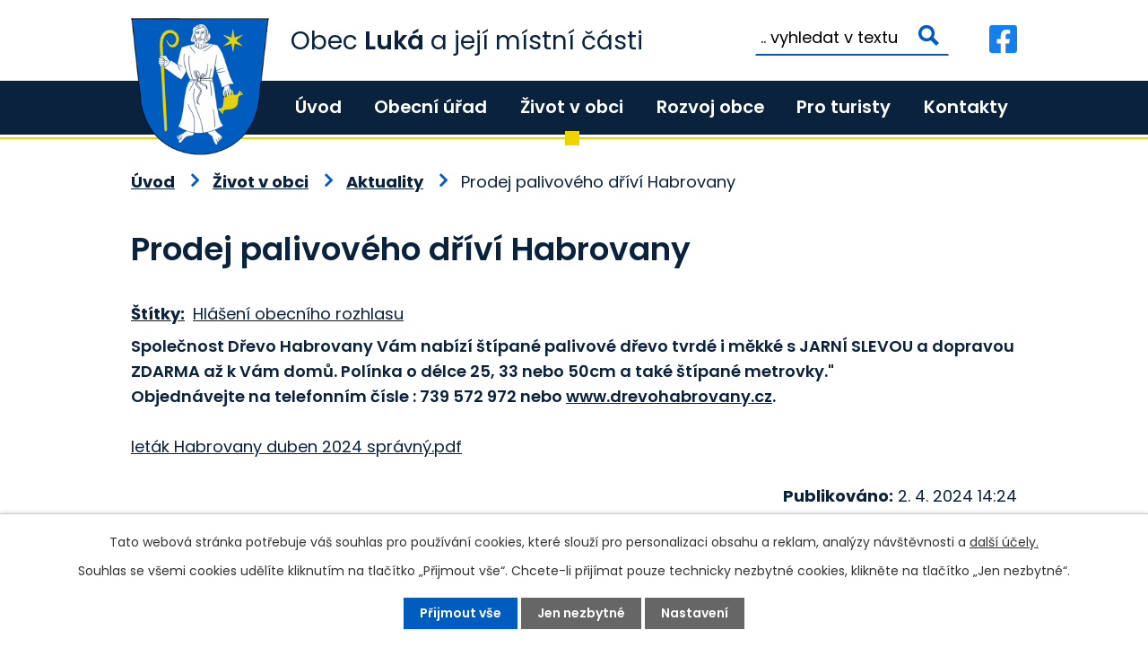

--- FILE ---
content_type: text/html; charset=utf-8
request_url: https://www.obec-luka.cz/aktuality/prodej-palivoveho-drivi-habrovany
body_size: 7836
content:
<!DOCTYPE html>
<html lang="cs" data-lang-system="cs">
	<head>



		<!--[if IE]><meta http-equiv="X-UA-Compatible" content="IE=EDGE"><![endif]-->
			<meta name="viewport" content="width=device-width, initial-scale=1, user-scalable=yes">
			<meta http-equiv="content-type" content="text/html; charset=utf-8" />
			<meta name="robots" content="index,follow" />
			<meta name="author" content="Antee s.r.o." />
			<meta name="description" content="Společnost Dřevo Habrovany Vám nabízí štípané palivové dřevo tvrdé i měkké s JARNÍ SLEVOU a dopravou ZDARMA až k Vám domů. Polínka o délce 25, 33 nebo 50cm a také štípané metrovky.&quot; Objednávejte na telefonním čísle : 739 572 972 nebo www.drevohabrovany.cz.  leták Habrovany duben 2024 správný.pdf" />
			<meta name="viewport" content="width=device-width, initial-scale=1, user-scalable=yes" />
<title>Prodej palivového dříví Habrovany | Obec Luká, okres Olomouc</title>

		<link rel="stylesheet" type="text/css" href="https://cdn.antee.cz/jqueryui/1.8.20/css/smoothness/jquery-ui-1.8.20.custom.css?v=2" integrity="sha384-969tZdZyQm28oZBJc3HnOkX55bRgehf7P93uV7yHLjvpg/EMn7cdRjNDiJ3kYzs4" crossorigin="anonymous" />
		<link rel="stylesheet" type="text/css" href="/style.php?nid=SkdDVkk=&amp;ver=1768399196" />
		<link rel="stylesheet" type="text/css" href="/css/libs.css?ver=1768399900" />
		<link rel="stylesheet" type="text/css" href="https://cdn.antee.cz/genericons/genericons/genericons.css?v=2" integrity="sha384-DVVni0eBddR2RAn0f3ykZjyh97AUIRF+05QPwYfLtPTLQu3B+ocaZm/JigaX0VKc" crossorigin="anonymous" />

		<script src="/js/jquery/jquery-3.0.0.min.js" ></script>
		<script src="/js/jquery/jquery-migrate-3.1.0.min.js" ></script>
		<script src="/js/jquery/jquery-ui.min.js" ></script>
		<script src="/js/jquery/jquery.ui.touch-punch.min.js" ></script>
		<script src="/js/libs.min.js?ver=1768399900" ></script>
		<script src="/js/ipo.min.js?ver=1768399889" ></script>
			<script src="/js/locales/cs.js?ver=1768399196" ></script>

			<script src='https://www.google.com/recaptcha/api.js?hl=cs&render=explicit' ></script>

		<link href="/uredni-deska?action=atom" type="application/atom+xml" rel="alternate" title="Úřední deska">
		<link href="/dulezite-dokumenty?action=atom" type="application/atom+xml" rel="alternate" title="Důležité dokumenty">
		<link href="/zapisy-ze-zastupitelstva?action=atom" type="application/atom+xml" rel="alternate" title="Zápisy ze zastupitelstva">
		<link href="/zadosti-obcanu-dle-zakc-1061999-sb?action=atom" type="application/atom+xml" rel="alternate" title="Žádosti občanů dle zák.č. 106/1999 Sb.">
		<link href="/aktuality?action=atom" type="application/atom+xml" rel="alternate" title="Aktuality">
		<link href="/akce?action=atom" type="application/atom+xml" rel="alternate" title="Akce">
		<link href="/ordinace-lekaru?action=atom" type="application/atom+xml" rel="alternate" title="Ordinace lékařů">
		<link href="/organizace-a-spolky?action=atom" type="application/atom+xml" rel="alternate" title="Organizace a spolky">
		<link href="/sluzby-a-firmy?action=atom" type="application/atom+xml" rel="alternate" title="Služby a firmy">
		<link href="/dotace?action=atom" type="application/atom+xml" rel="alternate" title="Dotace">
		<link href="/ubytovani?action=atom" type="application/atom+xml" rel="alternate" title="Ubytování">
		<link href="/stravovani?action=atom" type="application/atom+xml" rel="alternate" title="Stravování">
		<link href="/pesi-turistika?action=atom" type="application/atom+xml" rel="alternate" title="Pěší turistika">
		<link href="/okoli?action=atom" type="application/atom+xml" rel="alternate" title="Okolí">
		<link href="/usneseni-zastupitelstva?action=atom" type="application/atom+xml" rel="alternate" title="Usnesení zastupitelstva">
		<link href="/uzemni-plan?action=atom" type="application/atom+xml" rel="alternate" title="Územní plán">
<link rel="preconnect" href="https://fonts.googleapis.com">
<link rel="preconnect" href="https://fonts.gstatic.com" crossorigin>
<link href="https://fonts.googleapis.com/css2?family=Poppins:wght@400;600;700&amp;display=fallback" rel="stylesheet">
<link href="/image.php?nid=20897&amp;oid=9677989&amp;width=32" rel="icon" type="image/png">
<link rel="shortcut icon" href="/image.php?nid=20897&amp;oid=9677989&amp;width=32">
<script>
ipo.api.live('body', function(el) {
//posun patičky
$(el).find("#ipocopyright").insertAfter("#ipocontainer");
//backlink
$(el).find(".backlink").addClass("action-button");
//fulltext
$(el).find(".elasticSearchForm").appendTo(".header-container .fulltext");
//změnu textu - fulltext
$(el).find(".elasticSearchForm input[type=text]").attr('placeholder','.. vyhledat v textu');
});
ipo.api.live(".header-container .fulltext > a", function(el){
if ($(window).width() < 1025)
{
var ikonaLupa = $(el).find(".ikona-lupa");
$(el).click(function(e) {
e.preventDefault();
$(this).toggleClass("search-active");
if($(this).hasClass("search-active")) {
$(ikonaLupa).text('X');
$(ikonaLupa).attr("title","Zavřít vyhledávání");
} else {
$(this).removeClass("search-active");
$(ikonaLupa).attr("title","Otevřít vyhledávání");
$(".elasticSearchForm input[type=text]").val("");
}
$(".elasticSearchForm").animate({height: "toggle"});
$(".elasticSearchForm input[type=text]").focus();
});
}
});
//zjištění počet položek submenu
ipo.api.live('#ipotopmenuwrapper ul.topmenulevel2', function(el) {
if ($(window).width() > 1024)
{
$(el).find("> li").each(function( index, es ) {
if(index == 9)
{
$(el).addClass("two-column");
}
});
}
});
//označení položek, které mají submenu
ipo.api.live('#ipotopmenu ul.topmenulevel1 li.topmenuitem1', function(el) {
var submenu = $(el).find("ul.topmenulevel2");
if ($(window).width() <= 1024)
{
if (submenu.length) {
$(el).addClass("hasSubmenu");
$(el).find("> a").after("<span class='open-submenu' />");
}
}
});
//wrapnutí spanu do poležek první úrovně
ipo.api.live('#ipotopmenu ul.topmenulevel1 li.topmenuitem1 > a', function(el) {
if ($(window).width() <= 1024) {
$(el).wrapInner("<span>");
}
});
//rozbaleni menu
$(function() {
if ($(window).width() <= 1024) {
$(".topmenulevel1 > li.hasSubmenu").each(function( index, es ) {
if( $(es).hasClass("active") )
{
$(".topmenulevel1 > li.hasSubmenu.active ul.topmenulevel2").css("display","block");
$(".topmenulevel1 > li.hasSubmenu.active .open-submenu").addClass("see-more");
}
$(es).find(".open-submenu").click(function(e) {
if( $(es).hasClass("active") && $(this).hasClass("see-more") )
{
$(this).removeClass("see-more");
$(es).find("ul.topmenulevel2").css("display","none");
}
else{
$(this).toggleClass("see-more");
if($(this).hasClass("see-more")) {
$("ul.topmenulevel2").css("display","none");
$(this).next("ul.topmenulevel2").css("display","block");
$(".topmenulevel1 > li > a").removeClass("see-more");
$(this).addClass("see-more");
} else {
$(this).removeClass("see-more");
$(this).next("ul.topmenulevel2").css("display","none");
}
}
});
});
}
});
</script>
<link rel="preload" href="/image.php?nid=20897&amp;oid=9677994&amp;width=155" as="image">





<meta name="format-detection" content="telephone=no">
	</head>

	<body id="page9666495" class="subpage9666495 subpage9666494"
			
			data-nid="20897"
			data-lid="CZ"
			data-oid="9666495"
			data-layout-pagewidth="1024"
			
			data-slideshow-timer="3"
			 data-ipo-article-id="871937" data-ipo-article-tags="Hlášení obecního rozhlasu"
						
				
				data-layout="responsive" data-viewport_width_responsive="1024"
			>



							<div id="snippet-cookiesConfirmation-euCookiesSnp">			<div id="cookieChoiceInfo" class="cookie-choices-info template_1">
					<p>Tato webová stránka potřebuje váš souhlas pro používání cookies, které slouží pro personalizaci obsahu a reklam, analýzy návštěvnosti a 
						<a class="cookie-button more" href="https://navody.antee.cz/cookies" target="_blank">další účely.</a>
					</p>
					<p>
						Souhlas se všemi cookies udělíte kliknutím na tlačítko „Přijmout vše“. Chcete-li přijímat pouze technicky nezbytné cookies, klikněte na tlačítko „Jen nezbytné“.
					</p>
				<div class="buttons">
					<a class="cookie-button action-button ajax" id="cookieChoiceButton" rel=”nofollow” href="/aktuality/prodej-palivoveho-drivi-habrovany?do=cookiesConfirmation-acceptAll">Přijmout vše</a>
					<a class="cookie-button cookie-button--settings action-button ajax" rel=”nofollow” href="/aktuality/prodej-palivoveho-drivi-habrovany?do=cookiesConfirmation-onlyNecessary">Jen nezbytné</a>
					<a class="cookie-button cookie-button--settings action-button ajax" rel=”nofollow” href="/aktuality/prodej-palivoveho-drivi-habrovany?do=cookiesConfirmation-openSettings">Nastavení</a>
				</div>
			</div>
</div>				<div id="ipocontainer">

			<div class="menu-toggler">

				<span>Menu</span>
				<span class="genericon genericon-menu"></span>
			</div>

			<span id="back-to-top">

				<i class="fa fa-angle-up"></i>
			</span>

			<div id="ipoheader">

				<div class="header-container flex-container layout-container">
	<a href="/" class="header-logo" title="Obec Luká">
		<img src="/image.php?nid=20897&amp;oid=9677994&amp;width=155" width="155" height="153" alt="Obec Luká">
		<span>Obec <strong>Luká </strong><span>a její místní části</span></span>
	</a>
	<div class="header-kontakt flex-container">
		<div class="fulltext">
			<a href="#"><span title="Otevřít vyhledávání" class="ikona-lupa">Ikona</span></a>
		</div>
		<a href="https://www.facebook.com/obec.luka" class="icon-fb" target="_blank" rel="noopener noreferrer" title="sledujte nás na facebooku">
			<img src="/file.php?nid=20897&amp;oid=9677963&amp;width=31" width="31" height="31" alt="facebook">
		</a>
	</div>
</div>

			</div>

			<div id="ipotopmenuwrapper">

				<div id="ipotopmenu">
<h4 class="hiddenMenu">Horní menu</h4>
<ul class="topmenulevel1"><li class="topmenuitem1 noborder" id="ipomenu9582869"><a href="/">Úvod</a></li><li class="topmenuitem1" id="ipomenu9582871"><a href="/obecni-urad">Obecní úřad</a><ul class="topmenulevel2"><li class="topmenuitem2" id="ipomenu9582872"><a href="/zakladni-informace">Základní informace</a></li><li class="topmenuitem2" id="ipomenu9582873"><a href="/popis-uradu">Popis úřadu</a></li><li class="topmenuitem2" id="ipomenu9582881"><a href="/povinne-zverejnovane-informace">Povinně zveřejňované informace</a></li><li class="topmenuitem2" id="ipomenu9582877"><a href="/poskytovani-informaci-prijem-podani">Poskytování informací, příjem podání</a></li><li class="topmenuitem2" id="ipomenu9582874"><a href="/vyhlasky-zakony">Vyhlášky, zákony</a></li><li class="topmenuitem2" id="ipomenu9582878"><a href="/uredni-deska">Úřední deska</a></li><li class="topmenuitem2" id="ipomenu9666485"><a href="/dulezite-dokumenty">Důležité dokumenty</a></li><li class="topmenuitem2" id="ipomenu9666487"><a href="/zapisy-ze-zastupitelstva">Zápisy ze zastupitelstva</a></li><li class="topmenuitem2" id="ipomenu9693704"><a href="/usneseni-zastupitelstva">Usnesení zastupitelstva</a></li><li class="topmenuitem2" id="ipomenu9582876"><a href="/elektronicka-podatelna">Elektronická podatelna</a></li><li class="topmenuitem2" id="ipomenu9666489"><a href="/zadosti-obcanu-dle-zakc-1061999-sb">Žádosti občanů dle zák.č. 106/1999 Sb.</a></li><li class="topmenuitem2" id="ipomenu9693705"><a href="https://cro.justice.cz/" target="_blank">Registr oznámení</a></li><li class="topmenuitem2" id="ipomenu9666490"><a href="/poplatky">Poplatky</a></li><li class="topmenuitem2" id="ipomenu9666491"><a href="/informace-pitna-voda">Informace pitná voda</a></li><li class="topmenuitem2" id="ipomenu9693707"><a href="https://www.vhodne-uverejneni.cz/verejne-zakazky?filter%5B__persistent_token__%5D=63e693e52950c&amp;filter%5B__mw3_form__%5D=&amp;m=xenorders&amp;h=order&amp;a=list&amp;filter%5Blimit%5D=25&amp;filter%5Bkeyword%5D=&amp;filter%5Borganization_ico%5D=00299171&amp;filter%5Borganization" target="_blank">Veřejné zakázky</a></li><li class="topmenuitem2" id="ipomenu9666492"><a href="https://www.czechpoint.cz/public/" target="_blank">Czech POINT</a></li></ul></li><li class="topmenuitem1 active" id="ipomenu9666494"><a href="/zivot-v-obci">Život v obci</a><ul class="topmenulevel2"><li class="topmenuitem2 active" id="ipomenu9666495"><a href="/aktuality">Aktuality</a></li><li class="topmenuitem2" id="ipomenu9667511"><a href="/akce">Akce</a></li><li class="topmenuitem2" id="ipomenu9693678"><a href="/lukovsky-zpravodaj">Lukovský zpravodaj</a></li><li class="topmenuitem2" id="ipomenu9666498"><a href="/zs-a-ms">ZŠ a MŠ</a></li><li class="topmenuitem2" id="ipomenu9666499"><a href="/penzion-pro-seniory">Penzion pro seniory</a></li><li class="topmenuitem2" id="ipomenu9666500"><a href="/rimskokatolicka-farnost">Římskokatolická farnost</a></li><li class="topmenuitem2" id="ipomenu9666501"><a href="/knihovna">Knihovna</a></li><li class="topmenuitem2" id="ipomenu9667528"><a href="/ordinace-lekaru">Ordinace lékařů</a></li><li class="topmenuitem2" id="ipomenu9667530"><a href="/organizace-a-spolky">Organizace a spolky</a></li><li class="topmenuitem2" id="ipomenu9667534"><a href="/sluzby-a-firmy">Služby a firmy</a></li><li class="topmenuitem2" id="ipomenu9769395"><a href="https://obec-luka.cz/aktuality" target="_top">Přihlášení k odběru hlášení e-mailem</a></li><li class="topmenuitem2" id="ipomenu11064643"><a href="/historie-obce-luka">Historie obce Luká</a></li></ul></li><li class="topmenuitem1" id="ipomenu9666506"><a href="/rozvoj-obce">Rozvoj obce</a><ul class="topmenulevel2"><li class="topmenuitem2" id="ipomenu9667536"><a href="/dotace">Dotace</a></li><li class="topmenuitem2" id="ipomenu9666508"><a href="/strategicky-plan-obce-na-obdobi-r-2023-do-r-2026">Strategický plán obce na období r. 2023 – do r. 2026</a></li><li class="topmenuitem2" id="ipomenu10826450"><a href="/uzemni-plan">Územní plán</a></li></ul></li><li class="topmenuitem1" id="ipomenu9666509"><a href="/pro-turisty">Pro turisty</a><ul class="topmenulevel2"><li class="topmenuitem2" id="ipomenu9666510"><a href="/obec">Obec</a></li><li class="topmenuitem2" id="ipomenu9666511"><a href="/mistni-casti">Místní části</a><ul class="topmenulevel3"><li class="topmenuitem3" id="ipomenu9666512"><a href="/luka">Luká</a></li><li class="topmenuitem3" id="ipomenu9666513"><a href="/jesov">Ješov</a></li><li class="topmenuitem3" id="ipomenu9666514"><a href="/javoricko">Javoříčko</a></li><li class="topmenuitem3" id="ipomenu9666515"><a href="/veselicko">Veselíčko</a></li><li class="topmenuitem3" id="ipomenu9666516"><a href="/stremenicko">Střemeníčko</a></li><li class="topmenuitem3" id="ipomenu9666517"><a href="/brezina">Březina</a></li></ul></li><li class="topmenuitem2" id="ipomenu9692251"><a href="/okoli">Okolí</a></li><li class="topmenuitem2" id="ipomenu9667541"><a href="/ubytovani">Ubytování</a></li><li class="topmenuitem2" id="ipomenu9667542"><a href="/stravovani">Stravování</a></li><li class="topmenuitem2" id="ipomenu9667543"><a href="/pesi-turistika">Pěší turistika</a></li><li class="topmenuitem2" id="ipomenu9667548"><a href="/fotogalerie">Fotogalerie</a></li><li class="topmenuitem2" id="ipomenu9666522"><a href="https://bouzovskavrchovina.cz/" target="_blank">Bouzovská vrchovina</a></li></ul></li><li class="topmenuitem1" id="ipomenu9666523"><a href="/kontaky">Kontakty</a></li></ul>
					<div class="cleartop"></div>
				</div>
			</div>
			<div id="ipomain">
				<div class="elasticSearchForm elasticSearch-container" id="elasticSearch-form-9666528" >
	<h4 class="newsheader">Fulltextové vyhledávání 2.0</h4>
	<div class="newsbody">
<form action="/aktuality/prodej-palivoveho-drivi-habrovany?do=mainSection-elasticSearchForm-9666528-form-submit" method="post" id="frm-mainSection-elasticSearchForm-9666528-form">
<label hidden="" for="frmform-q">Fulltextové vyhledávání</label><input type="text" placeholder="Vyhledat v textu" autocomplete="off" name="q" id="frmform-q" value=""> 			<input type="submit" value="Hledat" class="action-button">
			<div class="elasticSearch-autocomplete"></div>
</form>
	</div>
</div>

<script >

	app.index.requireElasticSearchAutocomplete('frmform-q', "\/fulltextove-vyhledavani-20?do=autocomplete");
</script>

				<div id="ipomainframe">
					<div id="ipopage">
<div id="iponavigation">
	<h5 class="hiddenMenu">Drobečková navigace</h5>
	<p>
			<a href="/">Úvod</a> <span class="separator">&gt;</span>
			<a href="/zivot-v-obci">Život v obci</a> <span class="separator">&gt;</span>
			<a href="/aktuality">Aktuality</a> <span class="separator">&gt;</span>
			<span class="currentPage">Prodej palivového dříví Habrovany</span>
	</p>

</div>
						<div class="ipopagetext">
							<div class="blog view-detail content">
								
								<h1>Prodej palivového dříví Habrovany</h1>

<div id="snippet--flash"></div>
								
																	

<hr class="cleaner">


		<div class="tags table-row auto type-tags">
		<a class="box-by-content" href="/aktuality/prodej-palivoveho-drivi-habrovany?do=tagsRenderer-clearFilter" title="Ukázat vše">Štítky:</a>
		<ul>

			<li><a href="/aktuality/prodej-palivoveho-drivi-habrovany?tagsRenderer-tag=Hl%C3%A1%C5%A1en%C3%AD+obecn%C3%ADho+rozhlasu&amp;do=tagsRenderer-filterTag" title="Filtrovat podle Hlášení obecního rozhlasu">Hlášení obecního rozhlasu</a></li>
		</ul>
	</div>
	

<hr class="cleaner">

<div class="article">
	

	<div class="paragraph text clearfix">
<p><strong>Společnost Dřevo Habrovany Vám nabízí štípané palivové dřevo tvrdé i měkké s JARNÍ SLEVOU a dopravou ZDARMA až k Vám domů. Polínka o délce 25, 33 nebo 50cm a také štípané metrovky."</strong><br> <strong>Objednávejte na telefonním čísle : 739 572 972 nebo <a href="http://www.drevohabrovany.cz">www.drevohabrovany.cz</a>.</strong><br> <br> <a href="/file.php?nid=20897&amp;oid=10938042">leták Habrovany duben 2024 správný.pdf</a></p>	</div>
		
<div id="snippet--images"><div class="images clearfix">

	</div>
</div>


<div id="snippet--uploader"></div>			<div class="article-footer">
													<div class="published"><span>Publikováno:</span> 2. 4. 2024 14:24</div>

					</div>
	
</div>

<hr class="cleaner">
<div class="content-paginator clearfix">
	<span class="linkprev">
		<a href="/aktuality/dotace-mas-moravska-cesta-rozdeli-prvni-penize-z-programu-spolecna-zemedelska-politika">

			<span class="linkprev-chevron">
				<i class="fa fa-angle-left"></i>
			</span>
			<span class="linkprev-text">
				<span class="linkprev-title">Dotace MAS -…</span>
				<span class="linkprev-date">Publikováno: 16. 4. 2024 13:21</span>
			</span>
		</a>
	</span>
	<span class="linkback">
		<a href='/aktuality'>
			<span class="linkback-chevron">
				<i class="fa fa-undo"></i>
			</span>
			<span class="linkback-text">
				<span>Zpět na přehled</span>
			</span>
		</a>
	</span>
	<span class="linknext">
		<a href="/aktuality/uhli-havelka">

			<span class="linknext-chevron">
				<i class="fa fa-angle-right"></i>
			</span>
			<span class="linknext-text">
				<span class="linknext-title">Uhlí Havelka</span>
				<span class="linknext-date">Publikováno: 25. 3. 2024 7:50</span>
			</span>
		</a>
	</span>
</div>

		
															</div>
						</div>
					</div>


					

					

					<div class="hrclear"></div>
					<div id="ipocopyright">
<div class="copyright">
	<div class="footer-wrapper">
	<div class="footer-container flex-container layout-container">
		<h2><span>Obec Luká</span></h2>
		<div class="footer-info">
			<p>
				<strong>Adresa</strong><br>
				Luká 80<br>
				783 24 Slavětín
			</p>
			<p>
				<strong>Datová schránka: </strong>w29bqga
			</p>
			<p>
				<strong>Tel.: </strong><a href="tel:+420585345236">+420 585 345 236</a>, <a href="tel:+420585345220">+420 585 345 220</a>
			</p>
			<p>
				<strong>E-mail: </strong><a href="mailto:podatelna@obec-luka.cz">podatelna@obec-luka.cz</a>
			</p>
		</div>
		<div class="footer-hodiny">
			<p>
				<strong>Úřední hodiny</strong><br>
				Pondělí a středa<br>
				7:00 - 12:00 a 13:00 - 17:00
			</p>
			<p><strong>V jiné dny dle domluvy.</strong></p>
			<p class="footer-social"><a href="https://www.facebook.com/obec.luka" target="_blank" rel="noopener noreferrer" title="sledujte nás na facebooku"><img src="/file.php?nid=20897&amp;oid=9677963&amp;width=31" width="31" height="31" alt="facebook"></a></p>
		</div>
		<a href="https://goo.gl/maps/RQXaKnueVFYpBL8p6" class="footer-mapa" target="_blank" rel="noopener noreferrer">
			<span class="action-button">Zobrazit na mapě</span>
		</a>
	</div>
</div>
<div class="row antee">
	<p class="layout-container flex-container">
		<span><strong>© 2026 Obec Luká, </strong><a href="mailto:starosta@obec-luka.cz">Kontaktovat webmastera</a>, <span id="links"><a href="/prohlaseni-o-pristupnosti">Prohlášení o přístupnosti</a>, <a href="/mapa-stranek">Mapa stránek</a></span></span>
		<span><strong>ANTEE s.r.o. </strong>- <a href="https://www.antee.cz" rel="nofollow">Tvorba webových stránek</a>, Redakční systém IPO</span>
	</p>
</div>
</div>
					</div>
					<div id="ipostatistics">
<script >
	var _paq = _paq || [];
	_paq.push(['disableCookies']);
	_paq.push(['trackPageView']);
	_paq.push(['enableLinkTracking']);
	(function() {
		var u="https://matomo.antee.cz/";
		_paq.push(['setTrackerUrl', u+'piwik.php']);
		_paq.push(['setSiteId', 7577]);
		var d=document, g=d.createElement('script'), s=d.getElementsByTagName('script')[0];
		g.defer=true; g.async=true; g.src=u+'piwik.js'; s.parentNode.insertBefore(g,s);
	})();
</script>
<script >
	$(document).ready(function() {
		$('a[href^="mailto"]').on("click", function(){
			_paq.push(['setCustomVariable', 1, 'Click mailto','Email='+this.href.replace(/^mailto:/i,'') + ' /Page = ' +  location.href,'page']);
			_paq.push(['trackGoal', 8]);
			_paq.push(['trackPageView']);
		});

		$('a[href^="tel"]').on("click", function(){
			_paq.push(['setCustomVariable', 1, 'Click telefon','Telefon='+this.href.replace(/^tel:/i,'') + ' /Page = ' +  location.href,'page']);
			_paq.push(['trackPageView']);
		});
	});
</script>
					</div>

					<div id="ipofooter">
						
					</div>
				</div>
			</div>
		</div>
	</body>
</html>


--- FILE ---
content_type: image/svg+xml
request_url: https://www.obec-luka.cz/file.php?nid=20897&oid=9677963&width=31
body_size: 549
content:
<svg xmlns="http://www.w3.org/2000/svg" width="31.5" height="31.5" viewBox="0 0 31.5 31.5">
  <g id="fb" transform="translate(-810 -2635.25)">
    <rect id="Rectangle_327" data-name="Rectangle 327" width="24" height="29" transform="translate(814 2637)" fill="#fff"/>
    <path id="Icon_awesome-facebook-square" data-name="Icon awesome-facebook-square" d="M28.125,2.25H3.375A3.375,3.375,0,0,0,0,5.625v24.75A3.375,3.375,0,0,0,3.375,33.75h9.65V23.041H8.6V18h4.43V14.158c0-4.37,2.6-6.784,6.586-6.784a26.836,26.836,0,0,1,3.9.34V12h-2.2a2.521,2.521,0,0,0-2.842,2.723V18h4.836l-.773,5.041H18.475V33.75h9.65A3.375,3.375,0,0,0,31.5,30.375V5.625A3.375,3.375,0,0,0,28.125,2.25Z" transform="translate(810 2633)" fill="#1480ed"/>
  </g>
</svg>


--- FILE ---
content_type: image/svg+xml
request_url: https://www.obec-luka.cz/file.php?nid=20897&oid=9677967
body_size: 117856
content:
<svg xmlns="http://www.w3.org/2000/svg" width="445.598" height="257.52" viewBox="0 0 445.598 257.52">
  <g id="mapa" transform="translate(-1130.482 -3234.518)">
    <path id="Path_22" data-name="Path 22" d="M4044.567,4599.582c.227-.095.444-.184.595-.249a5.48,5.48,0,0,1,1.137-.441,1.55,1.55,0,0,1,.79.125c.178.121.253.62.418.762a1.2,1.2,0,0,0,.616.215,2.049,2.049,0,0,0,.978-.458c.221-.225.328-.91.53-1.153a2.424,2.424,0,0,1,.716-.523,4.806,4.806,0,0,1,1.276-.167,5.545,5.545,0,0,1,1.218.112c.279.078.754.491,1.042.5a3.365,3.365,0,0,0,1.408-.54,8.521,8.521,0,0,0,1.3-1.292c.23-.271.568-.914.828-1.155a6.221,6.221,0,0,1,.875-.531c.333-.193,1.008-.572,1.349-.753a11.213,11.213,0,0,0,1.219-.625c.266-.2.632-.775.9-.966a3.519,3.519,0,0,1,.874-.362,9.657,9.657,0,0,0,1.406-.169c.328-.166.735-.831,1.014-1.071a7.708,7.708,0,0,1,1.237-.864,5.608,5.608,0,0,1,.95-.281,7.226,7.226,0,0,0,.894-.12c.221-.09.543-.479.763-.567a2.461,2.461,0,0,1,.968-.131,1.746,1.746,0,0,1,.7.324,1.962,1.962,0,0,1,.354.719c.05.212-.057.665,0,.875a1.957,1.957,0,0,0,.5.855,1.685,1.685,0,0,0,.857.16,2.431,2.431,0,0,0,.988-.391,5.984,5.984,0,0,0,.642-1.034,7.323,7.323,0,0,1,.744-.986,1.253,1.253,0,0,1,.475-.3,2.134,2.134,0,0,1,1.128.393c.244.19.461.825.688,1.04a1.625,1.625,0,0,0,.642.383,3.132,3.132,0,0,0,1-.278c.336-.11.979-.413,1.321-.5a9.374,9.374,0,0,0,1.563-.254,2.194,2.194,0,0,0,.69-.733,6.956,6.956,0,0,0,.2-1.089c.065-.258.127-.831.326-1a1.478,1.478,0,0,1,.774-.15c.244,0,.712.222.958.211a3.264,3.264,0,0,0,1.4-.406,5.667,5.667,0,0,0,.744-1.155,4.675,4.675,0,0,1,.783-1.108c.269-.175.985-.093,1.267-.252a2.676,2.676,0,0,0,.53-.594,8.266,8.266,0,0,0,.789-1.239,3.325,3.325,0,0,0,.3-1.191,3.97,3.97,0,0,0-.615-1.347,10.957,10.957,0,0,0-.96-.972c-.2-.2-.7-.562-.781-.838a1.63,1.63,0,0,1,.14-.886,2.846,2.846,0,0,1,.716-.685c.179-.129.6-.278.782-.4a3.366,3.366,0,0,0,.931-.819,2.019,2.019,0,0,0,.084-1.035,3.646,3.646,0,0,0-.68-1.06,10.935,10.935,0,0,0-.847-.735,4.675,4.675,0,0,1-.752-.652,1.586,1.586,0,0,1-.205-.708,3.967,3.967,0,0,1,.656-1.461,10.364,10.364,0,0,1,1.271-1.172c.291-.261,1.023-.666,1.186-1.023a1.012,1.012,0,0,0,0-.543,2.082,2.082,0,0,0-.586-.836c-.195-.133-.781-.033-.923-.224-.164-.226,0-.85.086-1.118a8.012,8.012,0,0,1,.642-1.058c.205-.361.605-1.091.781-1.468.133-.282.294-.9.462-1.16a3.6,3.6,0,0,1,.726-.753c.268-.181.911-.343,1.2-.488.339-.17.969-.6,1.3-.779.245-.143.763-.367.99-.533a4.855,4.855,0,0,0,.923-.865,4.2,4.2,0,0,0,.335-.867,7.845,7.845,0,0,0,.376-1.661c0-.286-.225-.83-.236-1.117-.018-.445.268-1.327.236-1.773a13.065,13.065,0,0,0-.406-1.482,8.241,8.241,0,0,1-.305-1.729c.029-.433.543-1.217.53-1.651a2.108,2.108,0,0,0-.195-.487,2.487,2.487,0,0,1-.28-.657c0-.245.319-.667.377-.906a1.379,1.379,0,0,0,.057-.643c-.074-.177-.455-.351-.586-.491a2.128,2.128,0,0,1-.49-.639,1.052,1.052,0,0,1,.112-.7,1.276,1.276,0,0,1,.823-.238c.191.026.48.359.671.378a1.66,1.66,0,0,0,.906-.293,4.637,4.637,0,0,0,.685-1.313,5.52,5.52,0,0,0,.586-1.465,1.772,1.772,0,0,0-.295-.95,2.413,2.413,0,0,0-.976-.418,3.337,3.337,0,0,0-1.145,0c0,.061-.488-.371-.548-.554a2.4,2.4,0,0,1,.111-.988c.063-.239.3-.682.392-.911a5.655,5.655,0,0,1,.391-1.192l.012-.017a2.935,2.935,0,0,1,.714-.448c.206-.112.662-.243.854-.371a5.579,5.579,0,0,0,.933-.875c.148-.187.321-.646.485-.819a1.176,1.176,0,0,1,.483-.333.633.633,0,0,1,.427.127c.137.148.06.616.167.78a.9.9,0,0,0,.43.318,1.16,1.16,0,0,0,.613-.187c.2-.136.407-.615.6-.761a2.177,2.177,0,0,1,.763-.355,1.1,1.1,0,0,1,.67.078c.127.1.143.457.224.594.124.207.405.647.632.724a1.533,1.533,0,0,0,1.043-.2,2.7,2.7,0,0,0,.465-.949,3.329,3.329,0,0,0,.241-.857c0-.187-.236-.539-.2-.726a1.308,1.308,0,0,1,.41-.58,2.739,2.739,0,0,1,.894-.295,11,11,0,0,1,1.788,0,3.785,3.785,0,0,0,1.155.28,2.5,2.5,0,0,0,.558-.29,2.638,2.638,0,0,1,.651-.345,2.329,2.329,0,0,1,.912.26c.208.1.513.543.747.56.282.019.726-.475,1-.541a4.857,4.857,0,0,1,1.339.037,3.53,3.53,0,0,1,.875.244c.238.125.578.584.818.709a2.861,2.861,0,0,0,.858.183c.164.01.488-.086.65-.073a6.836,6.836,0,0,1,1.453.41c.56.224,1.6.851,2.143,1.118a8.684,8.684,0,0,1,1.018.44.532.532,0,0,1,.08.061,2.011,2.011,0,0,1,.52,1.007,1.209,1.209,0,0,1-.334.707,1.261,1.261,0,0,1-.727.184c-.207-.028-.535-.335-.725-.425a2.217,2.217,0,0,0-.858-.317,1.292,1.292,0,0,0-.559.388,2.418,2.418,0,0,0-.371.841c-.03.173.093.535.055.709-.066.31-.588.8-.615,1.115a1.747,1.747,0,0,0,.373,1.081,3.065,3.065,0,0,0,1.507.3c.443.008,1.309-.267,1.752-.279a3.719,3.719,0,0,1,1.134.131,1.2,1.2,0,0,1,.5.39.843.843,0,0,1,0,.616c-.1.133-.5.107-.633.2a1.476,1.476,0,0,0-.484.672c-.025.148.181.424.185.576a1.94,1.94,0,0,1-.148.65c-.088.2-.437.5-.5.708a2.8,2.8,0,0,0,0,.818,11.077,11.077,0,0,0,.224,1.436c.062.245.278.7.334.946a7.623,7.623,0,0,0,.093.9,4.043,4.043,0,0,0,.447.556,8.57,8.57,0,0,1,.577.876,3.928,3.928,0,0,1,.355,1.024,2.6,2.6,0,0,1-.205,1.284c-.156.227-.78.326-.949.542a1.433,1.433,0,0,0-.263.913c.073.24.609.468.764.669a8.6,8.6,0,0,1,.485.95,3.147,3.147,0,0,0,.5.836c.107.079.41.055.521.132s.2.378.316.445c.167.1.583.029.764.095.161.056.406.377.578.371a1.062,1.062,0,0,0,.578-.429,2.711,2.711,0,0,0,.2-.873c.025-.2-.106-.631.019-.784.147-.175.681-.1.9-.186a3.162,3.162,0,0,0,.874-.484,3.715,3.715,0,0,0,.709-1.266,8.5,8.5,0,0,0,0-1.807,9.859,9.859,0,0,0-.093-1.452c-.1-.417-.543-1.17-.671-1.582a4.617,4.617,0,0,1-.26-1.284,2.174,2.174,0,0,1,.427-1.137,2.421,2.421,0,0,1,1.249-.261,6.662,6.662,0,0,1,1.62.448,3.878,3.878,0,0,1,1.023.522,6.342,6.342,0,0,1,.707,1.319,6.749,6.749,0,0,0,.6,1.176,2.872,2.872,0,0,0,.652.39c.168.085.535.2.708.28a2.629,2.629,0,0,1,.726.409,1.865,1.865,0,0,1,.259.819c.012.193-.153.57-.148.764a2.981,2.981,0,0,0,.261,1.006,2.759,2.759,0,0,0,.613.652,10.325,10.325,0,0,0,1.194.558,10.561,10.561,0,0,1,1.432.69,2.415,2.415,0,0,1,.6.668,2.216,2.216,0,0,1,.131.933,3.35,3.35,0,0,1-.392.818c-.144.246-.59.652-.653.931a2.161,2.161,0,0,0,.2,1.188,2.47,2.47,0,0,0,.766.561,6.339,6.339,0,0,0,.986.375c.329.089,1.014.138,1.338.238a3.377,3.377,0,0,1,1.156.524,2.739,2.739,0,0,1,.335.855c.109.351.221,1.086.335,1.433s.417,1.027.578,1.361c.132.279.429.825.576,1.1a7.713,7.713,0,0,1,.745,1.322,2.118,2.118,0,0,1-.056,1.042.632.632,0,0,1-.182.2,4.181,4.181,0,0,0-.414.322,3.655,3.655,0,0,0-.484.71,3.5,3.5,0,0,0-.205.986c0,.357.231,1.054.242,1.417.008.308-.168.921-.132,1.229a2.569,2.569,0,0,0,.375,1c.119.143.542.218.652.372.146.212.031.8.168,1.026s.8.389.892.651a.965.965,0,0,1-.206.689c-.123.135-.594.116-.686.277a.765.765,0,0,0,.075.561,1.192,1.192,0,0,0,.556.407,2.316,2.316,0,0,0,.82-.167,3.577,3.577,0,0,1,.632-.241,2.039,2.039,0,0,1,1.324.425,1.192,1.192,0,0,1-.019.839c-.114.266-.617.613-.819.82a4.725,4.725,0,0,0-.613.633c-.16.266-.246.906-.373,1.188a7.472,7.472,0,0,1-.6,1.007c-.28.385-.965,1.062-1.265,1.434s-.9,1.188-1.173,1.6a7.514,7.514,0,0,0-.765,1.268,1.742,1.742,0,0,0-.074.913,1.262,1.262,0,0,0,.671.5,1.089,1.089,0,0,0,.707-.17c.136-.128.1-.572.225-.713a.649.649,0,0,1,.39-.2c.2.023.451.434.642.5a1.68,1.68,0,0,0,.8.027c.254-.081.623-.5.852-.642a8.712,8.712,0,0,1,.88-.434,2.909,2.909,0,0,1,.7-.25,1.064,1.064,0,0,1,.475.109c.224.138.492.616.685.8a9.131,9.131,0,0,0,.823.613c.1.068.335.15.392.251a1.149,1.149,0,0,1,0,.641,4.323,4.323,0,0,1-.363.589,4.072,4.072,0,0,0-.293.684,3.945,3.945,0,0,0-.083,1.214.987.987,0,0,0,.221.5.819.819,0,0,0,.573.041c.158-.068.3-.429.433-.532a.562.562,0,0,1,.949.211c.074.187-.193.6-.138.8a2.179,2.179,0,0,0,.74.88,3.836,3.836,0,0,0,.81.236,11.929,11.929,0,0,0,1.255.323,7.739,7.739,0,0,0,1.272-.017,9.967,9.967,0,0,1,1.172-.238,2.9,2.9,0,0,1,1.424.477,1.62,1.62,0,0,1,.223.684c.047.272-.025.833.028,1.1a3.106,3.106,0,0,0,.321.825,3.517,3.517,0,0,0,.837.781,4.628,4.628,0,0,0,1.008.307,11.343,11.343,0,0,1,1.2.166,1.936,1.936,0,0,1,.448.31c.186.182.435.646.614.836a2.946,2.946,0,0,0,.767.641,1.683,1.683,0,0,0,.7.014c.318-.06.881-.444,1.2-.516a10.654,10.654,0,0,1,1.744-.069,14.544,14.544,0,0,1,1.525.057,8.122,8.122,0,0,1,1.995.475,2.833,2.833,0,0,1,.712.613,2.646,2.646,0,0,1,.35.739c.071.294-.015.908.043,1.2a2.916,2.916,0,0,0,.362,1.006,4.126,4.126,0,0,0,1.075.64,19.938,19.938,0,0,1,2.039.868,7.846,7.846,0,0,1,1.061,1.186,12.324,12.324,0,0,1,1.2,1.7,8.324,8.324,0,0,1,.433,1.48,7.44,7.44,0,0,1,.14,1.185,4.874,4.874,0,0,1-.065.595,17.192,17.192,0,0,0-2,.7c-.588.284-1.593,1.164-2.2,1.413a11.91,11.91,0,0,1-2.237.484,9.01,9.01,0,0,1-2.251.129,2.088,2.088,0,0,1-.726-.353c-.242-.212-.453-.881-.7-1.079a5.154,5.154,0,0,0-1.6-.578,2.762,2.762,0,0,0-1.08-.112c-.331.112-.779.7-1.026.95-.3.309-.783,1.089-1.171,1.284a4.272,4.272,0,0,1-1.826.187,3.555,3.555,0,0,1-1.321-.484c-.223-.178-.425-.754-.633-.95a4.693,4.693,0,0,0-1.21-.688c-.284-.1-.917-.08-1.192-.2a8.448,8.448,0,0,1-.726-.6,4.678,4.678,0,0,0-.93-.483c-.292-.085-.91-.062-1.211-.112a12.185,12.185,0,0,1-1.62-.392c-.5-.176-1.389-.782-1.9-.91a10.447,10.447,0,0,0-1.916-.092,6.4,6.4,0,0,0-1.38.054,6.008,6.008,0,0,0-1.452.819,7.612,7.612,0,0,0-1.562,1.6,18.786,18.786,0,0,0-.672,2.4,18.177,18.177,0,0,1-1.043,2.386,25,25,0,0,1-1.788,2.363c-.465.57-1.519,1.6-1.953,2.2a17.9,17.9,0,0,0-1.49,2.492c-.209.472-.424,1.493-.616,1.971-.178.462-.656,1.335-.855,1.788a27.116,27.116,0,0,0-1.06,2.682c-.185.66-.233,2.05-.448,2.7a5.45,5.45,0,0,1-.856,1.674,1.478,1.478,0,0,1-.764.371,1.6,1.6,0,0,1-.8-.427,6.589,6.589,0,0,1-.614-1.3c-.182-.365-.619-1.067-.762-1.452a9.622,9.622,0,0,1-.3-1.248c-.061-.306-.118-.925-.187-1.228a16.391,16.391,0,0,0-.54-1.789c-.119-.3-.426-.868-.578-1.154s-.377-.978-.652-1.171a1.7,1.7,0,0,0-.781-.131,4.817,4.817,0,0,0-1.006.2,8.9,8.9,0,0,0-1.3.6,9.271,9.271,0,0,1-.8.616,5.465,5.465,0,0,1-1.284.168,3.424,3.424,0,0,1-.838.019,6.02,6.02,0,0,1-1.265-.745c-.4-.265-1.1-.926-1.527-1.135a3.084,3.084,0,0,0-1.137-.318c-.274.016-.752.359-1.023.411a3.094,3.094,0,0,1-1.061,0,3.73,3.73,0,0,1-1.119-.69,3.667,3.667,0,0,1-.707-.986,5.576,5.576,0,0,1-.147-1.263,5.712,5.712,0,0,0-.021-1.268,3.618,3.618,0,0,0-.855-.951c-.284-.245-.942-.617-1.249-.837a16.951,16.951,0,0,0-1.434-1.1,6.035,6.035,0,0,0-1.749-.578,6.241,6.241,0,0,0-1.453.222c-.3.072-.881.338-1.192.373a6.118,6.118,0,0,1-1.75-.129,5.993,5.993,0,0,1-1.061-.541,10.42,10.42,0,0,0-1.156-.839,5.817,5.817,0,0,0-1.879-.187,4.81,4.81,0,0,0-1.62.43,5,5,0,0,0-1.1,1.25c-.288.444-.634,1.461-.876,1.934-.295.58-.917,1.721-1.283,2.252a12.023,12.023,0,0,1-1.49,1.826,3.376,3.376,0,0,1-.95.54,3.037,3.037,0,0,1-1.006,0,10.517,10.517,0,0,1-1.527-.614,16.686,16.686,0,0,0-1.693-.745,17.392,17.392,0,0,0-2.2-.166c-.8-.064-2.385-.225-3.184-.264-.735-.032-2.205-.032-2.942-.034-.883,0-2.655.083-3.537.018-.578-.045-1.723-.244-2.289-.354-.433-.084-1.289-.292-1.712-.41-.635-.177-1.908-.543-2.515-.8a29.962,29.962,0,0,1-2.866-1.562c-.682-.417-1.967-1.377-2.645-1.805-.405-.259-1.277-.674-1.656-.97-.315-.243-.823-.868-1.117-1.135-.333-.3-1.051-.846-1.4-1.133-.25-.208-.754-.616-.988-.84-.317-.305-.883-.987-1.189-1.3-.292-.293-.875-.875-1.194-1.137a5.016,5.016,0,0,0-.97-.668,2.908,2.908,0,0,0-.909-.113,5.173,5.173,0,0,0-.933.244c-.5.166-1.467.6-1.954.8-.537.225-1.578.776-2.141.931a4.321,4.321,0,0,1-1.619.184c-.413-.108-1-.81-1.379-1.006a9.2,9.2,0,0,0-1.023-.333c-.284-.09-.848-.285-1.137-.356-.256-.061-.781-.138-1.042-.185a6.961,6.961,0,0,1-1.043-.186,9.9,9.9,0,0,1-1.321-.893c-.416-.292-1.211-.92-1.638-1.192-.409-.265-1.288-.685-1.694-.952a17.823,17.823,0,0,1-1.572-1.147,4.254,4.254,0,0,0,.3-.564c.095-.27.091-.857.186-1.127a4.317,4.317,0,0,1,.755-1.311A3.11,3.11,0,0,1,4044.567,4599.582Z" transform="translate(-2686.802 -1146.951)" fill="rgba(255,255,255,0.14)" stroke="#8ebbeb" stroke-width="1"/>
    <path id="Path_23" data-name="Path 23" d="M3253.617,4158.32c.006-.318.008-.621.014-.833a5.605,5.605,0,0,1,.042-1.3,2.4,2.4,0,0,1,.53-.656,3.485,3.485,0,0,1,.991-.686c.175-.052.582.135.727.028a1.112,1.112,0,0,0,.209-.839c-.032-.152-.279-.377-.39-.488-.184-.18-.7-.4-.81-.627a1.086,1.086,0,0,1-.013-.74,1.382,1.382,0,0,1,.613-.363,6.151,6.151,0,0,1,1.4-.224,10.14,10.14,0,0,1,1.843.155,14.873,14.873,0,0,1,1.48.486,11.027,11.027,0,0,0,1.241.477,4.317,4.317,0,0,0,1.076-.042c.4-.076,1.131-.42,1.521-.519a5.488,5.488,0,0,1,1.4-.209,3.067,3.067,0,0,1,1.061.432,2.281,2.281,0,0,1,.557.7c.084.2.027.65.1.849.054.159.185.541.35.563s.375-.291.462-.419a8.375,8.375,0,0,0,.391-1.048c.1-.242.344-.711.46-.949.091-.185.2-.619.363-.74.283-.2,1.04-.108,1.381-.182a10,10,0,0,0,1.257-.375,5.294,5.294,0,0,0,1.411-.77,5.419,5.419,0,0,0,.6-1.254,8.256,8.256,0,0,0,.475-1.2,2.028,2.028,0,0,0,.015-.863,2.1,2.1,0,0,0-.685-.658,2.475,2.475,0,0,0-.74-.266c-.357-.042-1.067.165-1.424.153a3.289,3.289,0,0,1-1.229-.22,1.491,1.491,0,0,1-.462-.631c-.06-.226.2-.72.1-.935-.068-.148-.429-.25-.531-.376a1.27,1.27,0,0,1-.251-.6,1.793,1.793,0,0,1,.378-.709c.221-.283.845-.674,1.074-.949.211-.254.49-.865.684-1.133a10.986,10.986,0,0,1,.964-1.117,6.662,6.662,0,0,0,.74-.574,7.442,7.442,0,0,0,.322-.918,3.824,3.824,0,0,1,.572-.937,1.652,1.652,0,0,1,.727-.378c.164-.008.454.2.615.239a2.494,2.494,0,0,0,.684.071,3.951,3.951,0,0,0,.838-.4,3.878,3.878,0,0,1,2.722-.862c.364-.053,1.1-.085,1.453-.182a4.973,4.973,0,0,0,1.1-.49,10.608,10.608,0,0,0,1.061-1.047,5,5,0,0,1,.628-.641,1.236,1.236,0,0,1,.531-.168c.178.013.476.252.643.321.117.048.369.2.488.154.164-.062.322-.431.363-.6a3.558,3.558,0,0,0-.07-.907c-.037-.313-.184-.929-.195-1.243a2.683,2.683,0,0,1,.069-.937,2.987,2.987,0,0,1,.908-.878,4.9,4.9,0,0,1,.977-.348c.33-.1,1.016-.184,1.341-.295a3.305,3.305,0,0,0,.8-.376,4.2,4.2,0,0,0,.739-.883c.261.088.553.189.7.24.228.079.688.224.907.322.358.157,1.042.545,1.382.742.293.166.842.552,1.146.7.241.113.757.253,1,.347.29.114.871.354,1.145.5a7.063,7.063,0,0,0,.795.531,12.7,12.7,0,0,0,1.551.127c.312.049.925.217,1.228.305.489.146,1.441.52,1.927.669s1.476.369,1.955.533a12.789,12.789,0,0,1,1.41.583c.41.224,1.119.853,1.535,1.064.256.125.827.227,1.076.362a2.716,2.716,0,0,1,.655.53,6.326,6.326,0,0,1,.519,1.146c.118.284.209.942.432,1.159s.885.276,1.172.392a5.872,5.872,0,0,1,.713.334,9.8,9.8,0,0,0,1.076.78,3.59,3.59,0,0,0,1.2.1c.22-.021.651-.345.852-.25a1.014,1.014,0,0,1,.349.854c-.043.148-.423.228-.5.359a1.778,1.778,0,0,0-.112.868,2.082,2.082,0,0,0,.434.977c.127.109.5.091.641.182.3.2.667.861.923,1.117a9.613,9.613,0,0,0,1.271,1.046,3.247,3.247,0,0,0,1.256.586,2.475,2.475,0,0,0,1.23-.627,4.77,4.77,0,0,0,.557-1.132c.155-.343.388-1.066.573-1.4a13.614,13.614,0,0,1,.852-1.144c.14-.187.351-.663.573-.74a1.279,1.279,0,0,1,.866.223c.2.162.287.742.46.936a5.422,5.422,0,0,0,.81.517c.221.152.607.561.866.63.382.1,1.173-.239,1.563-.2a3.841,3.841,0,0,1,1.229.434,5.468,5.468,0,0,1,.95.992c.16.2.346.729.558.878a1.377,1.377,0,0,0,.713.168c.2-.024.515-.328.712-.378a2.3,2.3,0,0,1,.752,0,5.2,5.2,0,0,1,1.161.546,8.37,8.37,0,0,0,.809.644,9.279,9.279,0,0,0,1.437.154,8.877,8.877,0,0,1,1.216.279,15.874,15.874,0,0,1,2.248,1.186,7.829,7.829,0,0,1,1.288.975,12.573,12.573,0,0,1,1.136,1.917,7.2,7.2,0,0,0,.652,1.3,2.332,2.332,0,0,0,.968.5c.3.044.914-.313,1.211-.225.251.076.528.6.762.727.277.145.94.124,1.229.243a2.636,2.636,0,0,1,.669.446c.244.248.5.926.746,1.172.28.278,1.048.572,1.341.838a6.349,6.349,0,0,1,.7.9s-.007.011-.013.017a5.757,5.757,0,0,0-.392,1.191c-.086.232-.328.671-.391.909a2.409,2.409,0,0,0-.111.988c.058.187.55.617.55.556a3.367,3.367,0,0,1,1.143,0,2.385,2.385,0,0,1,.978.419,1.76,1.76,0,0,1,.293.948,5.446,5.446,0,0,1-.586,1.466,4.667,4.667,0,0,1-.685,1.314,1.669,1.669,0,0,1-.907.292c-.191-.02-.479-.354-.671-.375a1.279,1.279,0,0,0-.824.236,1.045,1.045,0,0,0-.111.7,2.143,2.143,0,0,0,.49.645c.13.137.512.311.586.488a1.408,1.408,0,0,1-.056.641c-.06.24-.379.663-.379.907a2.531,2.531,0,0,0,.281.657,1.956,1.956,0,0,1,.195.489c.015.432-.5,1.215-.53,1.647a8.183,8.183,0,0,0,.307,1.733,13.229,13.229,0,0,1,.4,1.479c.03.445-.256,1.327-.237,1.772.011.286.239.833.237,1.117a7.929,7.929,0,0,1-.377,1.663,4.148,4.148,0,0,1-.335.865,4.77,4.77,0,0,1-.922.865c-.229.165-.747.394-.991.533-.329.188-.96.612-1.3.782-.291.144-.933.307-1.2.486a3.622,3.622,0,0,0-.727.755,12.021,12.021,0,0,0-.461,1.159c-.175.378-.576,1.106-.782,1.466a8.113,8.113,0,0,0-.642,1.064c-.086.265-.249.89-.083,1.116.139.188.726.089.92.223a2.123,2.123,0,0,1,.588.837,1.032,1.032,0,0,1,0,.547c-.163.353-.895.756-1.187,1.019a10.661,10.661,0,0,0-1.271,1.172,3.956,3.956,0,0,0-.656,1.462,1.571,1.571,0,0,0,.205.707,4.613,4.613,0,0,0,.753.652,10.344,10.344,0,0,1,.847.736,3.626,3.626,0,0,1,.68,1.06,2.028,2.028,0,0,1-.085,1.033,3.3,3.3,0,0,1-.93.82c-.182.122-.6.272-.781.4a2.87,2.87,0,0,0-.718.688,1.612,1.612,0,0,0-.138.886c.083.275.583.631.781.837a11.466,11.466,0,0,1,.959.969,3.971,3.971,0,0,1,.615,1.35,3.383,3.383,0,0,1-.3,1.192,8.185,8.185,0,0,1-.791,1.239,2.723,2.723,0,0,1-.53.593c-.281.162-1,.077-1.267.252a4.712,4.712,0,0,0-.781,1.109,5.609,5.609,0,0,1-.745,1.152,3.29,3.29,0,0,1-1.4.412c-.246.005-.714-.213-.959-.215a1.506,1.506,0,0,0-.773.147c-.2.176-.26.749-.326,1.007a6.786,6.786,0,0,1-.195,1.087,2.226,2.226,0,0,1-.688.736,9.658,9.658,0,0,1-1.565.253c-.342.088-.986.392-1.322.5a3.162,3.162,0,0,1-1,.281,1.645,1.645,0,0,1-.641-.385c-.227-.215-.442-.85-.69-1.043a2.159,2.159,0,0,0-1.126-.39,1.279,1.279,0,0,0-.475.3,7.344,7.344,0,0,0-.743.988,6.141,6.141,0,0,1-.643,1.033,2.406,2.406,0,0,1-.988.391,1.7,1.7,0,0,1-.856-.157,1.989,1.989,0,0,1-.5-.858c-.057-.21.051-.661,0-.874a1.932,1.932,0,0,0-.353-.716,1.662,1.662,0,0,0-.7-.326,2.416,2.416,0,0,0-.969.129c-.219.09-.542.477-.762.569a7.007,7.007,0,0,1-.893.119,5.656,5.656,0,0,0-.949.28,7.61,7.61,0,0,0-1.239.866c-.278.241-.685.905-1.014,1.072a9.2,9.2,0,0,1-1.406.165,3.741,3.741,0,0,0-.874.364c-.272.187-.639.769-.9.967a11.164,11.164,0,0,1-1.219.624c-.341.183-1.015.561-1.351.755a6.61,6.61,0,0,0-.873.529c-.261.242-.6.885-.83,1.157a8.554,8.554,0,0,1-1.3,1.291,3.355,3.355,0,0,1-1.406.543c-.289-.014-.763-.429-1.043-.5a5.653,5.653,0,0,0-1.219-.11,4.563,4.563,0,0,0-1.274.167,2.416,2.416,0,0,0-.718.518c-.2.248-.305.931-.53,1.156a2,2,0,0,1-.978.454,1.17,1.17,0,0,1-.614-.212c-.167-.14-.24-.638-.418-.763a1.557,1.557,0,0,0-.791-.121,5.35,5.35,0,0,0-1.137.438c-.15.063-.369.154-.6.252a5,5,0,0,0-.334-.553,6.207,6.207,0,0,0-.912-.855c-.214-.155-.736-.323-.93-.5a3.817,3.817,0,0,1-.68-1.058,5.662,5.662,0,0,1-.125-.682,2.922,2.922,0,0,0-.224-.907,1.531,1.531,0,0,0-.573-.321,2.666,2.666,0,0,0-.865-.125c-.172.019-.472.22-.643.25a3.186,3.186,0,0,1-1.13-.055,1.311,1.311,0,0,1-.545-.35,1.222,1.222,0,0,1-.083-.558,2.966,2.966,0,0,1,.294-1.131,3.152,3.152,0,0,1,.724-.561,13.491,13.491,0,0,0,1.41-.822,6.134,6.134,0,0,0,.838-1.228c.14-.259.342-.817.46-1.09a10.592,10.592,0,0,1,.754-1.663,5.23,5.23,0,0,1,1.077-.909,3.358,3.358,0,0,1,.683-.29c.306-.077.962.014,1.257-.1.185-.068.567-.286.628-.473a1.4,1.4,0,0,0-.294-.993c-.2-.208-.859-.215-1.1-.374a1.474,1.474,0,0,1-.4-.45c-.074-.158,0-.545-.085-.7-.074-.127-.394-.237-.475-.364-.165-.25-.144-.9-.293-1.157a2.173,2.173,0,0,0-.684-.657,2.979,2.979,0,0,0-1.368-.167c-.388.075-1,.656-1.383.768a6.6,6.6,0,0,1-1.605.111,10.028,10.028,0,0,1-1.885-.266c-.347-.1-.951-.6-1.313-.613a1.555,1.555,0,0,0-.712.266c-.129.094-.247.474-.405.5-.375.068-1.013-.53-1.313-.768s-.761-.864-1.061-1.1-1.087-.549-1.381-.823a5.813,5.813,0,0,1-.965-1.367,7.778,7.778,0,0,1-.445-1.718c-.038-.285,0-.86,0-1.146a5.476,5.476,0,0,0,0-1.312,2.8,2.8,0,0,0-.867-1.117,6.074,6.074,0,0,0-1.955-.351,6.265,6.265,0,0,0-1.536,0,2.741,2.741,0,0,0-.6.337c-.17.116-.435.469-.627.548a1,1,0,0,1-.643.025c-.132-.085-.166-.44-.224-.585a2.878,2.878,0,0,0-.335-.782,2.658,2.658,0,0,0-.935-.407c-.306-.081-.954-.06-1.258-.155-.287-.087-.774-.52-1.075-.542a1.79,1.79,0,0,0-.8.252c-.165.1-.389.429-.543.544a2.025,2.025,0,0,1-.447.236,3.263,3.263,0,0,1-.964.112,3.535,3.535,0,0,1-1.243-.418c-.238-.17-.507-.718-.713-.921a2.685,2.685,0,0,0-.627-.489c-.235-.1-.777-.019-1.005-.127a1.625,1.625,0,0,1-.545-.53,2.031,2.031,0,0,1-.125-.768,1.089,1.089,0,0,1,.154-.6c.113-.1.475.013.6-.069a.9.9,0,0,0,.308-.532,1.549,1.549,0,0,0-.446-.822,2.6,2.6,0,0,0-.867-.35c-.316-.077-.974-.075-1.3-.112a4.425,4.425,0,0,1-1.089-.154,2.266,2.266,0,0,1-.49-.462,4.564,4.564,0,0,0-.389-.544,2.9,2.9,0,0,0-1.145-.388,1.865,1.865,0,0,0-.7.139c-.189.087-.465.432-.655.514a3.093,3.093,0,0,1-1.1.2,3.522,3.522,0,0,1-1.186-.391,9.592,9.592,0,0,1-.88-.908,7.236,7.236,0,0,0-1.076-.879c-.209-.111-.7-.146-.906-.266a1.83,1.83,0,0,1-.547-.547,5.146,5.146,0,0,1-.138-.933,13.992,13.992,0,0,0-.489-1.69,15.325,15.325,0,0,1-.755-1.4,8.091,8.091,0,0,1,0-1.649c.021-.775.113-2.325.169-3.1a25.3,25.3,0,0,1,.252-2.778c.133-.614.655-1.771.837-2.373.156-.518.426-1.562.531-2.095a9.93,9.93,0,0,0,.292-2.039c-.021-.279-.3-.787-.333-1.06a3.236,3.236,0,0,1,.042-1.092,2.6,2.6,0,0,1,.46-.682c.173-.189.654-.43.8-.642a3.521,3.521,0,0,0,.305-1.046A9.6,9.6,0,0,0,3253.617,4158.32Z" transform="translate(-1938.686 -767.093)" fill="rgba(255,255,255,0.14)" stroke="#8ebbeb" stroke-width="1"/>
    <path id="Path_24" data-name="Path 24" d="M3933.074,3454.42a1.734,1.734,0,0,1,.071.461,6.472,6.472,0,0,1-.446,1.116c-.106.3-.253.931-.373,1.23-.157.387-.592,1.106-.762,1.488-.2.447-.507,1.377-.708,1.825-.217.486-.762,1.406-.969,1.9a8.767,8.767,0,0,0-.465,1.4,6.753,6.753,0,0,0-.038,1.508,7.15,7.15,0,0,1,.279.986,3.6,3.6,0,0,1-.335.8,13.606,13.606,0,0,0-.687,1.789,6.087,6.087,0,0,0-.038,1.451c.046.384.371,1.1.409,1.491a2.293,2.293,0,0,1-.074,1.172c-.167.231-.849.236-1.062.426-.249.228-.441.915-.632,1.194a5.386,5.386,0,0,1-.985,1.153,2.454,2.454,0,0,1-.969.336,6.509,6.509,0,0,1-.781-.223,1.628,1.628,0,0,0-.654,0,2.1,2.1,0,0,0-.652.745,4.914,4.914,0,0,0-.314,1.267,5.4,5.4,0,0,0,0,1.19c.088.535.568,1.524.707,2.049.122.467.2,1.443.354,1.9a22.342,22.342,0,0,0,1.134,2.177c.169.327.522.971.671,1.3a7.128,7.128,0,0,1,.5,1.322,2.869,2.869,0,0,1-.093,1.283c-.076.144-.39.294-.5.41a5.392,5.392,0,0,0-.8,1.042,5.775,5.775,0,0,0-.169.708c-.076.266-.308.772-.354,1.044a1.823,1.823,0,0,0,0,.577,9.481,9.481,0,0,0,.8,1.284,10.689,10.689,0,0,1,.782,1.675c.105.4.013,1.25.148,1.64a3.347,3.347,0,0,0,.671,1.023c.237.216.892.387,1.134.595a3.565,3.565,0,0,1,.84,1.154,4.063,4.063,0,0,1-.019,1.565,4.28,4.28,0,0,1-.355.763c-.131.25-.607.69-.575.969.027.256.479.627.706.745a11.368,11.368,0,0,0,1.6.241,4.509,4.509,0,0,1,1.042.485,1.935,1.935,0,0,1,.613.706c.086.329-.3.987-.279,1.324.017.313.391.877.391,1.191a2.968,2.968,0,0,1-.372,1.136,8.972,8.972,0,0,1-1.1,1.115,9.665,9.665,0,0,0-1.267,1.286,3.227,3.227,0,0,0-.334,1.267,3.5,3.5,0,0,0,.334.93,7.972,7.972,0,0,1,.635,1.06,3.154,3.154,0,0,1-.112,1.416,4.363,4.363,0,0,1-.725.875c-.087.093-.256.264-.415.421a8.727,8.727,0,0,0-1.02-.44c-.542-.265-1.58-.894-2.142-1.117a6.827,6.827,0,0,0-1.452-.408c-.162-.015-.487.082-.652.073a2.844,2.844,0,0,1-.856-.184c-.24-.122-.581-.58-.818-.709a3.659,3.659,0,0,0-.876-.241,4.7,4.7,0,0,0-1.341-.038c-.276.066-.721.562-1,.542-.234-.019-.539-.457-.747-.56a2.336,2.336,0,0,0-.912-.26,2.7,2.7,0,0,0-.652.345,2.3,2.3,0,0,1-.558.287,3.735,3.735,0,0,1-1.155-.277,10.734,10.734,0,0,0-1.787,0,2.6,2.6,0,0,0-.893.3,1.289,1.289,0,0,0-.41.575c-.032.186.205.538.205.726a3.283,3.283,0,0,1-.242.858,2.65,2.65,0,0,1-.466.948,1.55,1.55,0,0,1-1.044.205c-.227-.077-.508-.52-.633-.726-.08-.137-.1-.5-.221-.595a1.149,1.149,0,0,0-.671-.074,2.215,2.215,0,0,0-.764.353c-.189.15-.4.627-.6.763a1.164,1.164,0,0,1-.615.187.931.931,0,0,1-.426-.316c-.108-.169-.033-.636-.168-.783a.642.642,0,0,0-.427-.13,1.213,1.213,0,0,0-.485.336c-.162.172-.336.632-.485.818a5.455,5.455,0,0,1-.931.876c-.2.128-.65.261-.856.371a3.048,3.048,0,0,0-.711.448,6.342,6.342,0,0,0-.7-.894c-.291-.266-1.061-.56-1.339-.839-.248-.245-.5-.925-.744-1.173a2.719,2.719,0,0,0-.671-.446c-.291-.12-.951-.1-1.229-.243-.234-.12-.511-.651-.762-.725-.3-.089-.908.269-1.211.225a2.368,2.368,0,0,1-.968-.5,7.028,7.028,0,0,1-.652-1.3,13.086,13.086,0,0,0-1.135-1.918,7.876,7.876,0,0,0-1.289-.972,15.964,15.964,0,0,0-2.248-1.188,8.8,8.8,0,0,0-1.214-.279,8.962,8.962,0,0,1-1.439-.154,8.256,8.256,0,0,1-.811-.644,5.175,5.175,0,0,0-1.159-.542,2.181,2.181,0,0,0-.754,0c-.195.047-.512.351-.712.375a1.364,1.364,0,0,1-.712-.167c-.211-.15-.4-.673-.559-.881a5.6,5.6,0,0,0-.949-.99,3.78,3.78,0,0,0-1.229-.432c-.392-.042-1.182.294-1.564.2-.259-.067-.643-.477-.866-.629a5.376,5.376,0,0,1-.809-.516c-.175-.194-.259-.771-.461-.936a1.269,1.269,0,0,0-.866-.224c-.221.076-.43.553-.573.74-.215.286-.676.834-.852,1.145-.184.33-.416,1.052-.572,1.4a4.778,4.778,0,0,1-.559,1.132,2.462,2.462,0,0,1-1.229.627,3.3,3.3,0,0,1-1.256-.585,9.847,9.847,0,0,1-1.271-1.048c-.256-.256-.618-.919-.921-1.117-.139-.091-.517-.072-.643-.181a2.082,2.082,0,0,1-.432-.978,1.794,1.794,0,0,1,.11-.866c.081-.132.462-.212.5-.363a1.012,1.012,0,0,0-.348-.852c-.2-.095-.632.229-.853.251a3.57,3.57,0,0,1-1.2-.1,10.15,10.15,0,0,1-1.077-.782,7.254,7.254,0,0,0-.712-.336c-.287-.114-.951-.175-1.172-.39s-.315-.874-.433-1.159a6.457,6.457,0,0,0-.518-1.145,2.656,2.656,0,0,0-.656-.53c-.248-.139-.821-.236-1.075-.363-.418-.211-1.125-.838-1.536-1.062a12.271,12.271,0,0,0-1.41-.588c-.478-.164-1.47-.38-1.955-.529s-1.439-.523-1.926-.671c-.3-.089-.916-.256-1.229-.306a12.7,12.7,0,0,1-1.55-.126,7.729,7.729,0,0,1-.795-.532c-.275-.15-.856-.388-1.146-.5-.247-.1-.765-.237-1.005-.348-.3-.144-.854-.534-1.145-.7-.341-.194-1.024-.582-1.382-.74-.221-.1-.682-.242-.909-.322l-.7-.239a2.132,2.132,0,0,0,.211-.4,4.9,4.9,0,0,0,.069-1.466,10.569,10.569,0,0,1-.225-1.2,2.573,2.573,0,0,1,.406-1.061c.18-.213.741-.388.962-.559.169-.129.562-.393.6-.6.035-.181-.217-.5-.293-.669-.064-.145-.273-.417-.265-.574.011-.218.328-.568.448-.754.1-.153.417-.416.418-.6a.953.953,0,0,0-.35-.531c-.139-.1-.56-.035-.669-.167a.7.7,0,0,1-.03-.5.834.834,0,0,1,.322-.351c.135-.059.47.077.6,0a1.144,1.144,0,0,0,.391-.7,2.79,2.79,0,0,0-.545-1.159,5.288,5.288,0,0,0-1.312-1.369,6.861,6.861,0,0,0-1.116-.181,3.373,3.373,0,0,1-1.132-.42,1.4,1.4,0,0,1-.377-.809c.011-.154.289-.373.349-.517a1.456,1.456,0,0,0,.153-.769c-.1-.268-.67-.535-.907-.7a10.355,10.355,0,0,0-1.131-.685,9.212,9.212,0,0,0-1.508-.489c-.264-.052-.807-.065-1.075-.082s-.881.079-1.117-.07a1.3,1.3,0,0,1-.364-.657.873.873,0,0,1,.057-.544c.069-.088.352-.052.418-.14a.87.87,0,0,0,.028-.559c-.039-.148-.305-.366-.333-.516a1.209,1.209,0,0,1,.124-.627c.159-.267.812-.52.949-.8.119-.236-.07-.819.056-1.048.135-.246.8-.4.908-.657a1.285,1.285,0,0,0-.138-.865c-.114-.168-.6-.241-.7-.419a.939.939,0,0,1,.015-.5,1.9,1.9,0,0,1,.405-.809,2.784,2.784,0,0,1,.99-.252,4.843,4.843,0,0,0,.838-.085,1.431,1.431,0,0,0,.315-.224,1.4,1.4,0,0,0,.258.542,1.29,1.29,0,0,0,.854.336c.186-.046.379-.435.5-.58a6.267,6.267,0,0,1,.634-.725,1.965,1.965,0,0,1,.558-.26c.339-.08,1.068.08,1.4-.036a2.164,2.164,0,0,0,.874-.689c.094-.164.009-.577.094-.744a2.448,2.448,0,0,1,.615-.56,7.331,7.331,0,0,1,.95-.538c.147-.069.458-.173.613-.224a3.745,3.745,0,0,1,1.136-.356c.277.032.695.5.968.56a9.839,9.839,0,0,0,1.769-.187c.506-.02,1.521.05,2.031.055.534,0,1.6-.05,2.14-.017a9.063,9.063,0,0,0,1.712.223,3.844,3.844,0,0,0,.969-.578,11.329,11.329,0,0,0,1.078-.856c.262-.25.662-.875.95-1.1a2.46,2.46,0,0,1,.93-.465,2.406,2.406,0,0,1,1.229.372c.3.23.55,1,.8,1.284a4.585,4.585,0,0,0,1.044.856,3.746,3.746,0,0,0,1.638.353c.274-.045.7-.455.95-.577.287-.139.894-.333,1.193-.446.382-.146,1.133-.478,1.524-.6a19.146,19.146,0,0,1,2.2-.482,9.784,9.784,0,0,1,2.049-.112,5.2,5.2,0,0,1,1.415.5,7.634,7.634,0,0,1,1.229,1.079,5.343,5.343,0,0,1,.743.968c.156.324.213,1.06.336,1.4a2.306,2.306,0,0,0,.391.782,3.935,3.935,0,0,0,1.136.315,10.61,10.61,0,0,1,1.358.372,5.229,5.229,0,0,1,1.415,1.024c.12.15.156.578.3.708.181.161.731.141.93.28s.388.662.6.8a5.208,5.208,0,0,0,1.153.279,5.144,5.144,0,0,1,.968.318,5.41,5.41,0,0,1,.932.875,12.234,12.234,0,0,1,.8,1.078c.2.3.426,1.037.725,1.228a2.8,2.8,0,0,0,1.3.13,7.21,7.21,0,0,0,1.471-.372,9.216,9.216,0,0,1,1.1-.538,1.143,1.143,0,0,1,.54.056c.186.09.378.54.577.594a1.878,1.878,0,0,0,.893-.241c.22-.1.57-.467.8-.542a2.544,2.544,0,0,1,.949-.017c.247.052.671.355.913.43.211.063.683.239.874.129.256-.149.376-.81.429-1.1.036-.187-.033-.575,0-.763a2.088,2.088,0,0,1,.279-.782c.142-.161.628-.226.764-.39a2.356,2.356,0,0,0,.222-.784c.069-.322.107-.983.187-1.3a3.1,3.1,0,0,1,.335-.933,5.373,5.373,0,0,1,1.3-.837c.41-.228,1.281-.579,1.695-.8.526-.283,1.524-.943,2.047-1.23.36-.195,1.09-.573,1.469-.726a9.343,9.343,0,0,0,1.38-.428c.262-.174.582-.758.818-.968a3.377,3.377,0,0,1,.914-.594,4.651,4.651,0,0,1,1.563,0,3.863,3.863,0,0,1,1.08.373c.293.184.68.8.968.985a2.817,2.817,0,0,0,1.174.448,3.549,3.549,0,0,0,1.359-.615,6.192,6.192,0,0,0,.714-.7c.423.511.857,1.016,1.166,1.331a14.541,14.541,0,0,0,1.583,1.379,10.788,10.788,0,0,0,2.253,1.21,6.58,6.58,0,0,0,2.121.169,3.92,3.92,0,0,0,1.415-.579,5.611,5.611,0,0,0,.949-1.452,11.856,11.856,0,0,0,.428-1.154c.149-.429.387-1.312.558-1.732a11.5,11.5,0,0,1,1.062-2.141,11.3,11.3,0,0,1,2.4-2.01,15.71,15.71,0,0,1,2.2-.839c.411-.143,1.235-.411,1.655-.522C3932.752,3454.48,3932.908,3454.449,3933.074,3454.42Z" transform="translate(-2490.585 -132.116)" fill="rgba(255,255,255,0.14)" stroke="#8ebbeb" stroke-width="1"/>
    <path id="Path_25" data-name="Path 25" d="M6045.488,3304.077a22.707,22.707,0,0,1,.588,3.437,5.41,5.41,0,0,1-.308,1.758,8.008,8.008,0,0,1-1.508,1.731,12.015,12.015,0,0,1-1.816,1.313,9.69,9.69,0,0,1-1.788.67,15.084,15.084,0,0,1-2.343.253c-.965.019-2.89-.221-3.855-.253-.7-.023-2.117,0-2.822,0-.563,0-1.7-.048-2.261,0a10.936,10.936,0,0,0-1.928.335,6.063,6.063,0,0,0-1.952,1.033,5.565,5.565,0,0,0-.865,2.039c-.08.384.06,1.178,0,1.563a6.054,6.054,0,0,1-.533,1.677,11.208,11.208,0,0,1-1.787,1.787,15.364,15.364,0,0,0-1.312,1c-.165.193-.3.708-.476.894s-.66.356-.834.531c-.248.24-.509.9-.757,1.144a6.578,6.578,0,0,1-.979.577c-.224-.179-.52-.412-.668-.506-.236-.151-.763-.359-.995-.517a3.83,3.83,0,0,1-.946-.838,6.625,6.625,0,0,1-.239-1.257,12.392,12.392,0,0,0-.447-1.354,4.862,4.862,0,0,0-.473-.908,3.952,3.952,0,0,0-.866-.726c-.288-.157-.952-.242-1.243-.391a3.907,3.907,0,0,1-1.063-.809c-.176-.25-.243-.889-.387-1.159a4.659,4.659,0,0,0-.854-1.1,3.081,3.081,0,0,0-1.035-.489,7.79,7.79,0,0,0-1.6.139c-.419.045-1.251.2-1.675.21a5.939,5.939,0,0,1-1.534-.1,14.31,14.31,0,0,1-1.971-1.285,15.757,15.757,0,0,0-1.59-.909,6.752,6.752,0,0,0-1.244-.333,9.145,9.145,0,0,0-1.815,0c-.53.068-1.546.422-2.066.543a12.5,12.5,0,0,1-2,.405c-.407,0-1.2-.37-1.6-.3-.29.052-.721.532-1.005.6a1.518,1.518,0,0,1-.986-.093c-.185-.158-.165-.716-.243-.949-.1-.287-.208-.955-.464-1.117-.322-.2-1.134.121-1.508.075a2.716,2.716,0,0,1-.8-.244c-.263-.154-.582-.768-.875-.856a1.952,1.952,0,0,0-1.062.224,1.36,1.36,0,0,0-.252.208,8.035,8.035,0,0,1-.723-.841c-.208-.313-.332-1.139-.631-1.368a1.565,1.565,0,0,0-.935-.153c-.21.043-.519.4-.727.461a2.1,2.1,0,0,1-1.062-.014,1.788,1.788,0,0,1-.7-.8,2.639,2.639,0,0,1,.082-.84,7.921,7.921,0,0,0,.24-1.143,3.656,3.656,0,0,0-.322-1.2,6.889,6.889,0,0,0-1.382-1.549,8.6,8.6,0,0,0-1.676-.908,8.9,8.9,0,0,1-1.577-.405,3.42,3.42,0,0,1-.7-1.09c-.165-.373-.25-1.216-.444-1.578-.148-.275-.7-.656-.81-.949a6.231,6.231,0,0,1,0-.81c-.044-.279-.11-.924-.349-1.074-.166-.106-.6.019-.782.1-.249.107-.583.606-.838.7a3.824,3.824,0,0,1-1.6,0,2.724,2.724,0,0,1-1.1-.531,3.583,3.583,0,0,1-.5-1.466,5.244,5.244,0,0,1,.082-1.982c.1-.25.572-.58.686-.824a.949.949,0,0,0-.42-1.4,5.656,5.656,0,0,0-1.4-.349c-.589-.117-1.775-.306-2.374-.35a4.011,4.011,0,0,0-1.314,0c-.169.069-.384.394-.53.5a2.9,2.9,0,0,1-.863.5,1.821,1.821,0,0,1-.965-.181c-.283-.187-.526-.861-.74-1.119a3.256,3.256,0,0,0-.853-.8,2.481,2.481,0,0,0-1.189,0,3.783,3.783,0,0,0-.795.53,7.363,7.363,0,0,1-.752.629,1.622,1.622,0,0,1-.657.167,2.433,2.433,0,0,1-.852-.405c-.3-.213-.714-.885-1.048-1.047a4.159,4.159,0,0,0-1.186-.139,6.175,6.175,0,0,1-1.634,0c-.458-.206-1-1.122-1.325-1.508-.337-.4-.981-1.229-1.3-1.648a14,14,0,0,0-1.02-1.395,3.425,3.425,0,0,0-1.089-.686,4.449,4.449,0,0,0-1.467.126,10.072,10.072,0,0,1-.963.35,5.462,5.462,0,0,1-1.409-.252c-.64-.18-1.874-.7-2.487-.962a11.545,11.545,0,0,0-1.478-.7,1.6,1.6,0,0,0-.715,0c-.131.055-.308.3-.415.407-.135.122-.367.449-.546.487a.992.992,0,0,1-.64-.224,1.412,1.412,0,0,1-.24-.67,2.389,2.389,0,0,1,.127-.88c.077-.177.413-.421.488-.6a1.955,1.955,0,0,0,.127-1.018,1.1,1.1,0,0,0-.529-.545,2.632,2.632,0,0,0-1.3.447c-.2.111-.491.51-.713.572a1.326,1.326,0,0,1-.752-.1,4.617,4.617,0,0,1-1.1-1.424,5.129,5.129,0,0,1-.614-1.607,2.636,2.636,0,0,1,.266-1.032c.142-.258.677-.6.795-.866a1.879,1.879,0,0,0,.072-.908c-.082-.3-.709-.707-.714-1.018,0-.295.473-.749.657-.978.2-.245.676-.667.877-.907a5.594,5.594,0,0,0,.993-1.354,2.12,2.12,0,0,0-.039-1.075,6.535,6.535,0,0,0-1.329-1.383c-.215-.2-.75-.522-.894-.783a1.108,1.108,0,0,1-.114-.628c.074-.216.635-.4.657-.627.028-.243-.489-.573-.543-.811a2.426,2.426,0,0,1,.154-1.032,5.079,5.079,0,0,1,.5-.767c.307-.451.911-1.357,1.258-1.775a20.546,20.546,0,0,0,1.784-1.843,5.033,5.033,0,0,0,.466-1.536,6.664,6.664,0,0,0-.1-1.326,11.861,11.861,0,0,0-.393-1.549c-.1-.305-.617-.864-.531-1.173.054-.189.508-.305.642-.448a5.317,5.317,0,0,0,.855-1.382c.168-.461.109-1.48.276-1.942a5.812,5.812,0,0,1,.63-1c.238-.325.856-.874,1.048-1.228a3.261,3.261,0,0,0,.293-.992,5.633,5.633,0,0,0-.2-1.34c-.076-.3-.381-.844-.432-1.145a8.662,8.662,0,0,1,.074-1.718,12.669,12.669,0,0,1,.43-2.457,6.878,6.878,0,0,1,.656-1.02,21.589,21.589,0,0,1,1.369-1.731c.313-.335,1.055-.892,1.368-1.229a7.792,7.792,0,0,0,.925-1.187,9.416,9.416,0,0,0,.443-1.281c.353.292.847.977,1.2,1.206a12.721,12.721,0,0,0,1.656.633,21.576,21.576,0,0,0,2.217.987,25.47,25.47,0,0,0,2.568.149c.473.049,1.4.254,1.881.278a15.927,15.927,0,0,0,2.1-.091,16.1,16.1,0,0,0,2.1-.448c.483-.154,1.383-.638,1.863-.8.432-.147,1.327-.349,1.77-.447.547-.12,1.654-.272,2.2-.409a8.906,8.906,0,0,0,2.005-.633,3.728,3.728,0,0,0,.86-.93c.146-.245.249-.831.391-1.08a3.051,3.051,0,0,1,.854-1.043,2.461,2.461,0,0,1,1.474,0,3.047,3.047,0,0,1,1.023,1.079,5.946,5.946,0,0,1,.426,1.9c.013.314-.141.933-.166,1.248-.037.454-.07,1.368-.056,1.824a8.24,8.24,0,0,0,.128,1.6c.1.336.553.9.671,1.23a1.969,1.969,0,0,1,.149.781,3.823,3.823,0,0,1-.948,1.211,11.251,11.251,0,0,1-1.806,1.321c-.5.27-1.594.6-2.124.8-.732.277-2.207.807-2.922,1.117a22.684,22.684,0,0,0-2.494,1.211c-.253.161-.835.48-.933.763a1.48,1.48,0,0,0,.168.764,6.622,6.622,0,0,0,.8,1.1c.308.371,1.018,1.026,1.319,1.4a19.446,19.446,0,0,0,1.566,2.179,3.421,3.421,0,0,0,1.4.633,3.358,3.358,0,0,0,1.117-.336,6.667,6.667,0,0,1,.726-.429,3.209,3.209,0,0,1,1.453.112,5.065,5.065,0,0,1,1.489,1.285,11.333,11.333,0,0,1,.93,1.955c.119.284.3.874.43,1.154.243.52.92,1.459,1.134,1.992.128.317.193,1.013.336,1.322a7.4,7.4,0,0,0,1.135,1.6c.379.377,1.351.875,1.752,1.229.21.188.529.676.762.839a9.969,9.969,0,0,0,4.709,1.208,5.2,5.2,0,0,0,1.73-.652,15.843,15.843,0,0,0,1.155-1.238,13.132,13.132,0,0,1,1.064-.781,5.836,5.836,0,0,1,1.17-.727,3.983,3.983,0,0,1,1.288,0c.325.053.926.361,1.255.419a3.375,3.375,0,0,0,.92.03,2.646,2.646,0,0,0,1.229-.56,1.567,1.567,0,0,0,.168-1.006,2.031,2.031,0,0,0-.588-.727c-.3-.248-1.068-.508-1.4-.726a5.676,5.676,0,0,1-1.4-1.144,1.9,1.9,0,0,1-.193-.895,2.137,2.137,0,0,1,.5-1.032,3.889,3.889,0,0,1,1.5-.475,2.861,2.861,0,0,1,.954,0,5.347,5.347,0,0,1,1.646,1.146c.378.4.8,1.465,1.145,1.9a25.725,25.725,0,0,0,2.458,2.4,12.658,12.658,0,0,0,1.926,1.535,5.406,5.406,0,0,0,2.037.531c.349-.024.946-.464,1.283-.531a3.62,3.62,0,0,1,1.4,0,4.469,4.469,0,0,1,1.229.948c.306.311.747,1.073,1.039,1.4.315.358,1.092.94,1.393,1.313.423.52.954,1.788,1.4,2.291a4.549,4.549,0,0,0,1.4,1.117,1.734,1.734,0,0,0,.976-.057c.19-.1.4-.5.532-.669s.444-.538.614-.7c.2-.192.646-.531.866-.7s.6-.578.865-.615a2.516,2.516,0,0,1,1.116.391,12.544,12.544,0,0,1,1.313,1.034c.3.236.877.747,1.2.947.417.259,1.32.632,1.76.838.544.256,1.629.768,2.18,1.005a7.331,7.331,0,0,0,1.534.616,2.319,2.319,0,0,0,1.09-.2c.252-.161.488-.761.7-.977a2.886,2.886,0,0,1,.9-.7,1.346,1.346,0,0,1,.616.085,4.208,4.208,0,0,1,1.17.894,5.939,5.939,0,0,1,.894,1.7,12.381,12.381,0,0,1,.114,2.569c-.013.546-.233,1.634-.2,2.177a15.577,15.577,0,0,0,.587,2.487,30.683,30.683,0,0,0,1.424,4.021,42.094,42.094,0,0,0,2.876,4.188,30.262,30.262,0,0,0,1.981,2.543,10.712,10.712,0,0,0,1.871,1.509,17.861,17.861,0,0,0,1.815.557,11.231,11.231,0,0,1,1.707.67,19.455,19.455,0,0,1,1.479,1.341c.224.185.711.5.924.7a14.857,14.857,0,0,1,1.508,1.732,13.916,13.916,0,0,1,1.2,2.178A31.364,31.364,0,0,1,6045.488,3304.077Z" transform="translate(-4470.497 77.908)" fill="rgba(255,255,255,0.14)" stroke="#8ebbeb" stroke-width="1"/>
    <path id="Path_26" data-name="Path 26" d="M5494.766,3100.581a2.614,2.614,0,0,0-.252.3c-.163.226-.336.78-.5,1a4.078,4.078,0,0,1-.894.82,2.967,2.967,0,0,1-1.27.371,3.56,3.56,0,0,1-.853-.465,3.948,3.948,0,0,0-.876-.448,1.37,1.37,0,0,0-.895.168c-.142.155-.068.629-.091.839a2.913,2.913,0,0,1-.111.968c-.187.284-.887.506-1.174.688a10.483,10.483,0,0,1-1.1.764c-.187.078-.655.006-.8.149a1.6,1.6,0,0,0-.187.93c.013.287.331.81.335,1.1a5.871,5.871,0,0,1-.372,1.414,3.9,3.9,0,0,1-.374.913,1.47,1.47,0,0,1-.633.466c-.29.047-.827-.3-1.117-.355-.338-.066-1.033-.08-1.376-.111a6.083,6.083,0,0,1-1.153-.112,3.645,3.645,0,0,1-1.043-.707c-.168-.177-.3-.7-.5-.838a1.333,1.333,0,0,0-.821-.149,2,2,0,0,0-.781.745c-.147.249-.134.869-.28,1.117-.105.174-.4.506-.6.54a1.078,1.078,0,0,1-.669-.28c-.191-.193-.2-.836-.411-1.005a1.07,1.07,0,0,0-.8-.13,1.507,1.507,0,0,0-.5.782,2.429,2.429,0,0,0,.036.95,6.853,6.853,0,0,0,.656,1.154,4.961,4.961,0,0,1,.61.967,1.8,1.8,0,0,1-.109.839,2.863,2.863,0,0,1-.765.855,3.523,3.523,0,0,1-2.438.43c-.361-.086-.979-.552-1.341-.634a1.64,1.64,0,0,0-.613,0c-.293.085-.741.539-1.026.652a2.331,2.331,0,0,1-.984.186c-.167-.035-.4-.339-.559-.39a2.146,2.146,0,0,0-.933,0,1.2,1.2,0,0,0-.558.373,1.76,1.76,0,0,0,0,.949c.092.32.626.811.69,1.136a3.275,3.275,0,0,1-.225,1.415,2.816,2.816,0,0,1-.745.949,1.768,1.768,0,0,1-1.1.279,1.265,1.265,0,0,1-.538-.725c-.047-.218.214-.637.2-.858a1.4,1.4,0,0,0-.261-.762,1.306,1.306,0,0,0-.649-.149c-.29-.007-.847.217-1.137.205a12.946,12.946,0,0,1-1.545-.41,4.245,4.245,0,0,0-1.268-.206c-.24.052-.578.485-.817.541a.735.735,0,0,1-.448-.055,1.428,1.428,0,0,1-.316-.707c-.037-.236.161-.723.093-.951-.038-.136-.216-.41-.354-.446-.248-.067-.749.213-.948.372a3.172,3.172,0,0,0-.672.987,3.605,3.605,0,0,0-.2,1.267,11.972,11.972,0,0,0,.558,1.47,4.329,4.329,0,0,1,.317,1.6,1.478,1.478,0,0,1-.466.56c-.231.165-.827.248-1.062.409a6.79,6.79,0,0,0-1.043,1.155c-.237.307-.595,1.016-.856,1.3a9.551,9.551,0,0,1-1.694,1.34,5.235,5.235,0,0,1-1.4.559c-.38.05-1.145-.233-1.527-.187a3.823,3.823,0,0,0-1.135.428c-.28.175-.688.722-.966.895-.3.183-1.052.263-1.324.483-.168.138-.315.582-.462.746a3.207,3.207,0,0,1-1.043.819,2.421,2.421,0,0,1-.854-.083.638.638,0,0,0,.182-.2,2.119,2.119,0,0,0,.057-1.042,7.615,7.615,0,0,0-.747-1.322c-.146-.273-.443-.819-.577-1.1-.159-.333-.462-1.009-.578-1.358s-.225-1.082-.333-1.435a2.737,2.737,0,0,0-.337-.857,3.408,3.408,0,0,0-1.152-.522c-.327-.1-1.015-.151-1.343-.241a6.391,6.391,0,0,1-.985-.372,2.47,2.47,0,0,1-.765-.559,2.189,2.189,0,0,1-.2-1.192c.061-.277.509-.685.651-.931a3.3,3.3,0,0,0,.392-.818,2.224,2.224,0,0,0-.131-.932,2.411,2.411,0,0,0-.6-.67,10.1,10.1,0,0,0-1.43-.688,9.487,9.487,0,0,1-1.191-.56,2.812,2.812,0,0,1-.616-.651,3,3,0,0,1-.261-1.005c-.006-.194.161-.57.15-.763a1.874,1.874,0,0,0-.26-.82,2.568,2.568,0,0,0-.727-.409c-.173-.081-.537-.2-.708-.278a2.817,2.817,0,0,1-.652-.393,6.722,6.722,0,0,1-.6-1.172,6.445,6.445,0,0,0-.7-1.322,3.89,3.89,0,0,0-1.025-.521,6.631,6.631,0,0,0-1.623-.448,2.384,2.384,0,0,0-1.243.261,2.191,2.191,0,0,0-.431,1.135,4.8,4.8,0,0,0,.261,1.285c.127.41.573,1.165.672,1.583a9.762,9.762,0,0,1,.094,1.451,8.828,8.828,0,0,1,0,1.806,3.8,3.8,0,0,1-.707,1.266,3.226,3.226,0,0,1-.876.484c-.215.078-.748.011-.893.187-.125.15,0,.587-.02.782a2.748,2.748,0,0,1-.2.873,1.089,1.089,0,0,1-.577.429c-.172.006-.416-.313-.579-.372-.178-.065-.6.006-.765-.092-.117-.071-.2-.369-.314-.447s-.414-.052-.522-.131a3.035,3.035,0,0,1-.5-.837,9.478,9.478,0,0,0-.486-.949c-.155-.2-.693-.427-.764-.671a1.434,1.434,0,0,1,.261-.912c.168-.216.794-.315.95-.541a2.616,2.616,0,0,0,.206-1.283,4.015,4.015,0,0,0-.355-1.025,8.135,8.135,0,0,0-.577-.876,3.681,3.681,0,0,1-.447-.558,7.333,7.333,0,0,1-.092-.894c-.058-.244-.274-.7-.335-.949a10.58,10.58,0,0,1-.222-1.432,2.653,2.653,0,0,1,0-.82c.065-.206.412-.509.5-.708a1.932,1.932,0,0,0,.15-.65c-.005-.152-.209-.427-.184-.578a1.479,1.479,0,0,1,.483-.671c.134-.1.531-.069.633-.2a.837.837,0,0,0,0-.614,1.22,1.22,0,0,0-.5-.391,3.739,3.739,0,0,0-1.135-.13c-.442.009-1.308.286-1.751.279a3.1,3.1,0,0,1-1.507-.3,1.74,1.74,0,0,1-.374-1.08c.029-.319.551-.806.615-1.117.038-.174-.083-.532-.055-.708a2.41,2.41,0,0,1,.372-.837,1.272,1.272,0,0,1,.559-.392,2.281,2.281,0,0,1,.858.317c.187.091.516.4.723.428a1.266,1.266,0,0,0,.728-.187,1.233,1.233,0,0,0,.335-.707,2.006,2.006,0,0,0-.523-1,.661.661,0,0,0-.077-.063c.159-.158.328-.327.411-.421a4.214,4.214,0,0,0,.726-.875,3.15,3.15,0,0,0,.114-1.415,8.339,8.339,0,0,0-.631-1.062,3.387,3.387,0,0,1-.338-.931,3.2,3.2,0,0,1,.338-1.266,9.381,9.381,0,0,1,1.264-1.284,8.838,8.838,0,0,0,1.1-1.117,3,3,0,0,0,.373-1.136c0-.313-.373-.879-.39-1.191-.019-.337.362-.994.28-1.322a1.952,1.952,0,0,0-.616-.708,4.342,4.342,0,0,0-1.043-.483,11.742,11.742,0,0,1-1.6-.243c-.23-.118-.683-.489-.709-.745-.032-.28.443-.718.577-.968a4.108,4.108,0,0,0,.354-.762,4.035,4.035,0,0,0,.02-1.564,3.563,3.563,0,0,0-.839-1.155c-.244-.21-.9-.38-1.135-.595a3.379,3.379,0,0,1-.671-1.025c-.136-.388-.041-1.241-.147-1.638a10.684,10.684,0,0,0-.781-1.675,9.458,9.458,0,0,1-.8-1.286,1.726,1.726,0,0,1,0-.576c.045-.273.278-.779.353-1.043a5.323,5.323,0,0,1,.169-.708,5.389,5.389,0,0,1,.8-1.042c.115-.117.429-.267.5-.412a2.84,2.84,0,0,0,.091-1.283,6.859,6.859,0,0,0-.5-1.323c-.147-.333-.5-.977-.667-1.3a21.638,21.638,0,0,1-1.135-2.178c-.159-.457-.232-1.431-.356-1.9-.138-.523-.617-1.513-.707-2.046a5.629,5.629,0,0,1,0-1.193,4.957,4.957,0,0,1,.317-1.265,2.071,2.071,0,0,1,.651-.746,1.635,1.635,0,0,1,.652,0,6.269,6.269,0,0,0,.779.224,2.428,2.428,0,0,0,.969-.336,5.389,5.389,0,0,0,.987-1.153c.19-.278.382-.966.633-1.192.212-.191.893-.2,1.062-.427a2.306,2.306,0,0,0,.074-1.174c-.038-.384-.362-1.106-.409-1.489a5.948,5.948,0,0,1,.039-1.452,12.688,12.688,0,0,1,.689-1.787,3.9,3.9,0,0,0,.333-.8,7.221,7.221,0,0,0-.282-.988,6.864,6.864,0,0,1,.04-1.508,9.078,9.078,0,0,1,.464-1.4c.207-.491.752-1.412.969-1.9.2-.447.508-1.377.707-1.825.171-.381.607-1.1.762-1.489.123-.3.267-.927.371-1.228a6.417,6.417,0,0,0,.449-1.118,1.728,1.728,0,0,0-.072-.461,6.605,6.605,0,0,0,.725-.155c.246-.08.713-.316.947-.427a9.9,9.9,0,0,1,1.527-.764,11.169,11.169,0,0,1,1.9.093,15.45,15.45,0,0,0,1.75,0,5.735,5.735,0,0,0,2.141-.539,3.687,3.687,0,0,0,.8-1.416,4.17,4.17,0,0,0,.187-1.731c-.078-.279-.556-.675-.688-.93-.2-.371-.38-1.2-.56-1.583a12.068,12.068,0,0,0-.968-1.582,6.059,6.059,0,0,0-.95-1.024c-.4-.286-1.387-.55-1.824-.782a12.209,12.209,0,0,1-1.435-.912,8.67,8.67,0,0,1-1.433-1.416,5.788,5.788,0,0,1-.448-1.116c-.11-.359-.206-1.11-.316-1.47a19.665,19.665,0,0,0-.8-2.029c-.271-.574-1.014-1.62-1.228-2.216a10.427,10.427,0,0,1-.5-2.661,3.147,3.147,0,0,1,.259-1.36,3.238,3.238,0,0,1,1.415-.838,7.9,7.9,0,0,1,2.253.093,15.343,15.343,0,0,1,2.775.709c.6.251,1.634,1.058,2.215,1.34.456.22,1.419.547,1.9.707.7.235,2.139.615,2.847.838a28,28,0,0,1,2.9.987c.742.361,2.047,1.387,2.758,1.806.365.217,1.154.561,1.507.8.481.327,1.333,1.123,1.77,1.508.572.509,1.651,1.6,2.252,2.085.631.506,1.987,1.395,2.662,1.843.513.339,1.521,1.046,2.065,1.322.384.194,1.214.435,1.6.615a6.481,6.481,0,0,1,.894.483c.014.013.032.025.048.041a8.857,8.857,0,0,1-.443,1.282,7.8,7.8,0,0,1-.923,1.187c-.314.336-1.054.894-1.369,1.229-.375.4-1.048,1.283-1.369,1.733a6.635,6.635,0,0,0-.656,1.017,12.731,12.731,0,0,0-.433,2.458,8.668,8.668,0,0,0-.07,1.718c.051.3.357.849.433,1.145a5.59,5.59,0,0,1,.2,1.341,3.325,3.325,0,0,1-.291.991c-.193.354-.812.9-1.048,1.229a5.529,5.529,0,0,0-.628,1.006c-.167.46-.113,1.479-.28,1.941a5.367,5.367,0,0,1-.851,1.382c-.133.143-.589.258-.641.446-.085.31.422.87.53,1.174a12.391,12.391,0,0,1,.392,1.55,6.72,6.72,0,0,1,.1,1.326,5.115,5.115,0,0,1-.461,1.536,20.619,20.619,0,0,1-1.788,1.843c-.346.418-.95,1.324-1.256,1.774a5.251,5.251,0,0,0-.5.767,2.481,2.481,0,0,0-.155,1.033c.053.238.571.567.544.809-.022.226-.584.412-.657.629a1.084,1.084,0,0,0,.112.629c.147.257.68.575.894.781a6.425,6.425,0,0,1,1.327,1.383,2.146,2.146,0,0,1,.042,1.074,5.563,5.563,0,0,1-.992,1.354c-.2.242-.678.663-.88.909-.187.229-.66.683-.655.976,0,.313.628.72.71,1.021a1.851,1.851,0,0,1-.068.907c-.118.271-.657.608-.8.865a2.61,2.61,0,0,0-.266,1.034,5.154,5.154,0,0,0,.614,1.6,4.553,4.553,0,0,0,1.1,1.425,1.326,1.326,0,0,0,.751.1c.221-.062.512-.462.71-.572.3-.167.965-.527,1.3-.447a1.088,1.088,0,0,1,.53.544,1.989,1.989,0,0,1-.125,1.021c-.077.177-.412.422-.488.6a2.3,2.3,0,0,0-.128.879,1.46,1.46,0,0,0,.236.67.989.989,0,0,0,.643.223c.181-.036.411-.364.546-.488.106-.1.284-.35.418-.406a1.622,1.622,0,0,1,.71,0,11.723,11.723,0,0,1,1.481.7c.613.263,1.844.783,2.485.964a5.41,5.41,0,0,0,1.411.252c.253-.022.713-.294.961-.35a4.391,4.391,0,0,1,1.466-.125,3.42,3.42,0,0,1,1.091.684,13.563,13.563,0,0,1,1.02,1.4c.317.418.963,1.244,1.3,1.648.322.386.868,1.3,1.326,1.508a6.189,6.189,0,0,0,1.635,0,4.184,4.184,0,0,1,1.188.14c.332.161.742.833,1.046,1.048a2.489,2.489,0,0,0,.852.4,1.627,1.627,0,0,0,.656-.167,7.687,7.687,0,0,0,.754-.63,3.682,3.682,0,0,1,.8-.53,2.444,2.444,0,0,1,1.184,0,3.261,3.261,0,0,1,.855.8c.214.256.461.931.738,1.117a1.855,1.855,0,0,0,.967.182,2.943,2.943,0,0,0,.863-.5c.146-.108.361-.434.532-.5a4.026,4.026,0,0,1,1.313,0c.6.044,1.783.233,2.373.35a5.541,5.541,0,0,1,1.4.349,1.541,1.541,0,0,1,.545.613,1.578,1.578,0,0,1-.125.782c-.114.244-.586.576-.685.826a5.226,5.226,0,0,0-.083,1.981,3.584,3.584,0,0,0,.5,1.468,2.7,2.7,0,0,0,1.1.529,3.822,3.822,0,0,0,1.608,0c.256-.094.586-.589.837-.7.179-.08.613-.2.78-.1.24.151.3.8.352,1.076a5.531,5.531,0,0,0,0,.81c.1.292.661.674.808.949.195.362.278,1.2.449,1.579a3.326,3.326,0,0,0,.7,1.088,8.954,8.954,0,0,0,1.579.406,8.689,8.689,0,0,1,1.674.907,6.965,6.965,0,0,1,1.384,1.551,3.617,3.617,0,0,1,.32,1.2,8.547,8.547,0,0,1-.239,1.145,2.51,2.51,0,0,0-.082.839,1.8,1.8,0,0,0,.7.8,2.089,2.089,0,0,0,1.062.014c.205-.059.516-.418.725-.46a1.563,1.563,0,0,1,.936.153c.3.228.422,1.053.63,1.369A8.476,8.476,0,0,0,5494.766,3100.581Z" transform="translate(-3980.821 289.059)" fill="rgba(234,212,70,0.11)" stroke="#8ebbeb" stroke-width="1"/>
    <path id="Path_27" data-name="Path 27" d="M5972.083,4652.442a1.515,1.515,0,0,1,.249-.207,1.92,1.92,0,0,1,1.064-.221c.293.084.609.7.877.855a2.739,2.739,0,0,0,.8.243c.374.044,1.19-.277,1.508-.076.257.162.369.829.467,1.117.074.233.053.792.24.948a1.526,1.526,0,0,0,.987.094c.284-.064.717-.544,1-.595.4-.071,1.2.3,1.6.3a12.355,12.355,0,0,0,2-.4c.522-.12,1.537-.477,2.067-.546a9.343,9.343,0,0,1,1.814,0,6.919,6.919,0,0,1,1.243.336,15.456,15.456,0,0,1,1.591.907,13.769,13.769,0,0,0,1.97,1.285,5.919,5.919,0,0,0,1.538.1c.418-.012,1.254-.164,1.673-.21a7.781,7.781,0,0,1,1.6-.138,3.127,3.127,0,0,1,1.034.487,4.676,4.676,0,0,1,.853,1.1c.145.269.212.912.392,1.162a3.9,3.9,0,0,0,1.061.807c.29.149.957.236,1.242.391a4.008,4.008,0,0,1,.866.727,5.1,5.1,0,0,1,.476.908,13.648,13.648,0,0,1,.447,1.354,7,7,0,0,0,.232,1.258,3.854,3.854,0,0,0,.955.837c.227.158.753.365.987.517.15.095.446.326.673.5a1.249,1.249,0,0,0-.306.235,1.705,1.705,0,0,0-.336.726,8.594,8.594,0,0,0,.336,1.341,4.109,4.109,0,0,1,0,1.313,6.618,6.618,0,0,1-1.428,1.9,19.748,19.748,0,0,1-1.73,1.4c-.544.389-1.691,1.077-2.261,1.423s-1.744,1.054-2.345,1.369a13.679,13.679,0,0,1-1.984.922c-.44.119-1.364.088-1.814.167a8.011,8.011,0,0,0-1.621.42,7.079,7.079,0,0,0-1.395,1.06,4.689,4.689,0,0,0-.979,1.257c-.095.278.057.886,0,1.172a3.276,3.276,0,0,1-.362.921,7.814,7.814,0,0,1-.893.867,6.263,6.263,0,0,0-.95.908,4.079,4.079,0,0,0-.3,1.324c-.026.431.182,1.284.167,1.714-.028.717-.38,2.121-.5,2.829-.127.727-.369,2.179-.483,2.9-.1.629-.266,1.89-.391,2.513a26.131,26.131,0,0,1-.856,3.372c-.2.49-.8,1.369-1.045,1.841a13.727,13.727,0,0,1-.874,1.937,10,10,0,0,1-2.181,1.64,8.913,8.913,0,0,1-1.412.612,16.262,16.262,0,0,1-1.862.374c-.626.094-1.892.152-2.516.262a5.309,5.309,0,0,0-1.283.316,2.835,2.835,0,0,0-.745.706,7.5,7.5,0,0,0-.594,1.49c-.221.689-.43,2.13-.673,2.813-.23.651-.9,1.869-1.188,2.5a10.81,10.81,0,0,1-1.063,2.269,5,5,0,0,1-1.473.764,7.829,7.829,0,0,1-1.188.28,14.4,14.4,0,0,0-1.453.091,7.35,7.35,0,0,0-1.508.838,20.915,20.915,0,0,0-2.234,1.9c-.662.672-1.712,2.266-2.4,2.906a11.276,11.276,0,0,1-2.179,1.525,21.291,21.291,0,0,1-2.158.559c-.085.025-.182.057-.29.087a5.506,5.506,0,0,0,.066-.594,8.286,8.286,0,0,0-.138-1.187,8.487,8.487,0,0,0-.435-1.48,12.864,12.864,0,0,0-1.2-1.7,7.681,7.681,0,0,0-1.059-1.185,19.357,19.357,0,0,0-2.038-.866,4.107,4.107,0,0,1-1.076-.644,2.9,2.9,0,0,1-.362-1c-.058-.3.027-.909-.042-1.2a2.628,2.628,0,0,0-.352-.738,2.805,2.805,0,0,0-.711-.613,8.116,8.116,0,0,0-2-.476,14.825,14.825,0,0,0-1.522-.058,10.418,10.418,0,0,0-1.748.072c-.319.069-.88.452-1.2.515a1.781,1.781,0,0,1-.7-.013,3.047,3.047,0,0,1-.767-.642c-.179-.19-.429-.656-.616-.838a1.829,1.829,0,0,0-.446-.308,11.322,11.322,0,0,0-1.2-.168,4.772,4.772,0,0,1-1-.305,3.448,3.448,0,0,1-.838-.783,2.966,2.966,0,0,1-.322-.823c-.055-.271.021-.832-.029-1.1a1.636,1.636,0,0,0-.225-.683,2.864,2.864,0,0,0-1.424-.475,9.638,9.638,0,0,0-1.172.237,7.4,7.4,0,0,1-1.269.014,11.022,11.022,0,0,1-1.258-.322,3.7,3.7,0,0,1-.809-.235,2.209,2.209,0,0,1-.742-.879c-.052-.2.216-.61.14-.8a.889.889,0,0,0-.516-.391.879.879,0,0,0-.433.181c-.135.1-.275.465-.432.53a.79.79,0,0,1-.573-.041.972.972,0,0,1-.223-.5,3.9,3.9,0,0,1,.083-1.215,4.078,4.078,0,0,1,.295-.684,4.965,4.965,0,0,0,.362-.587,1.157,1.157,0,0,0,0-.645c-.057-.1-.295-.183-.39-.249a9.687,9.687,0,0,1-.825-.614c-.191-.181-.46-.659-.686-.8a1.11,1.11,0,0,0-.473-.113,3.05,3.05,0,0,0-.7.251,9.509,9.509,0,0,0-.878.433c-.227.141-.6.563-.851.645a1.69,1.69,0,0,1-.8-.029c-.189-.069-.441-.483-.641-.5a.635.635,0,0,0-.392.192c-.123.144-.085.586-.223.713a1.086,1.086,0,0,1-.709.171,1.266,1.266,0,0,1-.667-.5,1.725,1.725,0,0,1,.072-.911,7.264,7.264,0,0,1,.762-1.268c.277-.413.864-1.214,1.176-1.6.3-.372.984-1.045,1.266-1.431a7.77,7.77,0,0,0,.6-1.007c.125-.284.211-.924.373-1.192a4.881,4.881,0,0,1,.611-.632c.206-.207.709-.554.82-.818a1.166,1.166,0,0,0,.018-.841,2.047,2.047,0,0,0-1.319-.425,3.425,3.425,0,0,0-.633.241,2.292,2.292,0,0,1-.821.168,1.192,1.192,0,0,1-.558-.409.786.786,0,0,1-.076-.56c.095-.161.564-.142.69-.278a.99.99,0,0,0,.206-.689c-.09-.263-.749-.417-.9-.65s-.018-.813-.165-1.028c-.109-.153-.531-.227-.653-.373a2.513,2.513,0,0,1-.372-1c-.038-.306.14-.92.13-1.229-.011-.358-.246-1.055-.242-1.415a3.538,3.538,0,0,1,.2-.988,3.725,3.725,0,0,1,.484-.707,4.835,4.835,0,0,1,.414-.324,2.441,2.441,0,0,0,.852.082,3.114,3.114,0,0,0,1.042-.818c.147-.165.3-.607.467-.747.271-.219,1.021-.3,1.321-.483.28-.17.688-.72.968-.894a3.852,3.852,0,0,1,1.135-.427c.383-.046,1.146.235,1.528.185a5.114,5.114,0,0,0,1.4-.558,9.532,9.532,0,0,0,1.691-1.34c.264-.29.618-1,.857-1.3a6.612,6.612,0,0,1,1.044-1.155c.234-.159.828-.245,1.062-.413a1.422,1.422,0,0,0,.463-.555,4.314,4.314,0,0,0-.314-1.6,12.191,12.191,0,0,1-.562-1.469,3.686,3.686,0,0,1,.206-1.267,3.164,3.164,0,0,1,.67-.987c.2-.158.707-.439.95-.372.14.037.316.308.354.448.066.227-.131.713-.093.95a1.414,1.414,0,0,0,.315.706.784.784,0,0,0,.45.058c.236-.058.578-.49.816-.544a4.257,4.257,0,0,1,1.269.206,12.43,12.43,0,0,0,1.543.411c.288.012.845-.212,1.137-.2a1.289,1.289,0,0,1,.649.15,1.462,1.462,0,0,1,.265.761c.006.221-.253.642-.206.858a1.265,1.265,0,0,0,.536.725,1.784,1.784,0,0,0,1.1-.277,2.852,2.852,0,0,0,.742-.949,3.27,3.27,0,0,0,.226-1.417c-.064-.326-.6-.817-.691-1.136a1.784,1.784,0,0,1,0-.949,1.221,1.221,0,0,1,.561-.372,2.123,2.123,0,0,1,.931,0c.163.052.39.355.557.391a2.323,2.323,0,0,0,.987-.187c.284-.112.731-.567,1.024-.652a1.714,1.714,0,0,1,.613,0c.363.083.981.551,1.344.635a4.239,4.239,0,0,0,1.19.017,4.14,4.14,0,0,0,1.247-.446,2.909,2.909,0,0,0,.762-.856,1.781,1.781,0,0,0,.11-.839,4.588,4.588,0,0,0-.611-.966,6.745,6.745,0,0,1-.651-1.155,2.367,2.367,0,0,1-.039-.949,1.517,1.517,0,0,1,.5-.782,1.072,1.072,0,0,1,.8.13c.213.168.219.813.413,1a1.065,1.065,0,0,0,.669.278c.2-.034.491-.366.6-.54.148-.245.137-.866.278-1.117a2.049,2.049,0,0,1,.783-.743,1.327,1.327,0,0,1,.821.148c.2.138.335.662.5.839a3.684,3.684,0,0,0,1.041.707,5.9,5.9,0,0,0,1.156.109c.344.032,1.04.048,1.376.114.29.057.829.4,1.119.355a1.463,1.463,0,0,0,.633-.469,3.931,3.931,0,0,0,.373-.911,5.626,5.626,0,0,0,.371-1.413c0-.289-.318-.812-.335-1.1a1.624,1.624,0,0,1,.186-.932c.145-.143.614-.07.8-.147a10.661,10.661,0,0,0,1.1-.764c.287-.184.985-.406,1.172-.69a3.035,3.035,0,0,0,.113-.966c.021-.212-.054-.685.093-.839a1.331,1.331,0,0,1,.889-.167,3.913,3.913,0,0,1,.878.446,3.46,3.46,0,0,0,.855.465,2.916,2.916,0,0,0,1.27-.372,3.961,3.961,0,0,0,.891-.821c.168-.223.34-.775.5-1A2.826,2.826,0,0,1,5972.083,4652.442Z" transform="translate(-4458.135 -1262.804)" fill="rgba(255,255,255,0.14)" stroke="#8ebbeb" stroke-width="1"/>
    <path id="Path_28" data-name="Path 28" d="M1759.638,4612.487a1.393,1.393,0,0,1,.293.994c-.061.185-.444.4-.628.472-.3.114-.951.021-1.257.1a3.142,3.142,0,0,0-.684.293,5.161,5.161,0,0,0-1.076.908,10.554,10.554,0,0,0-.754,1.66c-.119.272-.319.829-.46,1.092a6.279,6.279,0,0,1-.838,1.226,14.183,14.183,0,0,1-1.409.825,3.11,3.11,0,0,0-.727.561,2.989,2.989,0,0,0-.294,1.131,1.237,1.237,0,0,0,.084.558,1.319,1.319,0,0,0,.544.35,3.235,3.235,0,0,0,1.131.053c.171-.028.471-.229.642-.253a2.787,2.787,0,0,1,.866.129,1.547,1.547,0,0,1,.572.319,2.978,2.978,0,0,1,.224.91,5.68,5.68,0,0,0,.125.68,3.829,3.829,0,0,0,.68,1.06,10.546,10.546,0,0,0,.93.5,6.064,6.064,0,0,1,.913.856,4.913,4.913,0,0,1,.334.55,3.128,3.128,0,0,0-.809.456,4.369,4.369,0,0,0-.754,1.314c-.1.268-.092.855-.187,1.125a4.2,4.2,0,0,1-.3.565,3.464,3.464,0,0,1-.345-.324c-.372-.4-.807-1.451-1.191-1.84a6.744,6.744,0,0,0-1.378-.933,17.813,17.813,0,0,0-1.955-.689c-.562-.178-1.725-.411-2.271-.633-.7-.285-1.955-1.143-2.644-1.453-.513-.23-1.6-.542-2.122-.744-.579-.221-1.71-.73-2.29-.951a9.481,9.481,0,0,0-1.527-.52,8.353,8.353,0,0,0-1.657.093,2.826,2.826,0,0,0-1.173.242c-.254.223-.3.976-.446,1.283a3.858,3.858,0,0,1-.5.857,1.368,1.368,0,0,1-.577.354c-.363.04-1.014-.51-1.378-.485a1.393,1.393,0,0,0-.577.3c-.237.207-.508.8-.726,1.023a2.677,2.677,0,0,1-.893.689,2.1,2.1,0,0,1-1.247-.28,2,2,0,0,1-.521-.931,8.838,8.838,0,0,1,.167-1.191,4.089,4.089,0,0,0-.167-1.229,2.328,2.328,0,0,0-.707-.873,3.168,3.168,0,0,0-1.043-.112,6.852,6.852,0,0,1-1.154,0,6.99,6.99,0,0,1-1.564-.967,17.9,17.9,0,0,0-1.545-1.379,7.345,7.345,0,0,0-2.01-.5,4.4,4.4,0,0,0-1.471.036,3.059,3.059,0,0,0-.969.727,8.811,8.811,0,0,0-.912,1.769,15.169,15.169,0,0,0-.577,1.749,6.651,6.651,0,0,0-.241,1.583,11.691,11.691,0,0,0,.391,1.136,14.8,14.8,0,0,1,.241,1.988,22.048,22.048,0,0,1-.055,2.647,13.929,13.929,0,0,1-.447,2.215,12.939,12.939,0,0,1-.949,1.954c-.157.259-.593.7-.726.971-.193.394-.3,1.29-.465,1.692s-.742,1.093-.875,1.507a5.142,5.142,0,0,0-.149,1.509c.039.448.449,1.285.484,1.732a3.039,3.039,0,0,1-.186,1.6,1.881,1.881,0,0,1-1.042.371,4.7,4.7,0,0,1-1.489-.356c-.225-.087-.616-.383-.838-.482a7.483,7.483,0,0,0-1.005-.317,7.132,7.132,0,0,0-1.116-.148,14.694,14.694,0,0,0-1.807.261c-.312.054-1,.042-1.247.241a1.575,1.575,0,0,0-.354.8c-.024.207.159.61.149.819a3.36,3.36,0,0,1-.316,1.118,4.167,4.167,0,0,1-.781.838c-.233.189-.788.446-1.025.632a17.209,17.209,0,0,0-1.358,1.36c-.29.311-.825.973-1.117,1.284-.37.391-1.143,1.147-1.546,1.508a9.447,9.447,0,0,0-1.4,1.135,8.17,8.17,0,0,0-.576,2.01,8.486,8.486,0,0,0-.373,1.9,6.255,6.255,0,0,0,.429,1.213c.136.373.473,1.1.558,1.489a6.959,6.959,0,0,1,.149,2.009,4.834,4.834,0,0,1-.614,1.359,2.391,2.391,0,0,1-.726.765,2.839,2.839,0,0,1-1.4-.112,4.646,4.646,0,0,1-1.006-.669,8.615,8.615,0,0,1-1.322-1.343c-.223-.338-.408-1.158-.614-1.508a4.28,4.28,0,0,0-.856-1.062,3.3,3.3,0,0,0-1.34-.426,2.966,2.966,0,0,0-.894.241c-.3.125-.823.553-1.135.653a4.514,4.514,0,0,1-1.062.094,8.525,8.525,0,0,1-1.788-.186,4.262,4.262,0,0,1-.968-.5c-.407-.3-1.043-1.105-1.414-1.451a6.35,6.35,0,0,0-1.173-.989,2.652,2.652,0,0,0-.931-.127,1.368,1.368,0,0,0-.615.168,2.178,2.178,0,0,0-.446.892c-.1.388-.019,1.2-.074,1.6a2.837,2.837,0,0,1-.28,1.191,1.178,1.178,0,0,1-.577.188c-.169.012-.5-.1-.67-.1a1.092,1.092,0,0,0-.428.1,2.118,2.118,0,0,0-.5.725c-.1.219-.029.771-.205.931a1.073,1.073,0,0,1-.725.092c-.2-.048-.5-.377-.689-.466a1.727,1.727,0,0,0-.745-.223,1.2,1.2,0,0,0-.521.411,3.1,3.1,0,0,0-.223.688,6.85,6.85,0,0,1-.317,1.022,6,6,0,0,1-1.285,1.417,5.661,5.661,0,0,1-1.563.689,3.229,3.229,0,0,1-1.154.019,5.574,5.574,0,0,1-1.489-.933c-.235-.195-.6-.7-.82-.912a6.394,6.394,0,0,0-1.08-.911,12.289,12.289,0,0,0-1.732-.448c-.475-.138-1.4-.477-1.88-.611a13.6,13.6,0,0,0-1.676-.431c-.3-.035-.9.087-1.192.019a11.593,11.593,0,0,1-1.34-.689,13.927,13.927,0,0,0-1.341-.485c-.444-.121-1.355-.26-1.806-.354-.355-.072-1.06-.234-1.415-.295a5.367,5.367,0,0,1-1.174-.187,3.489,3.489,0,0,1-.819-.877,5.356,5.356,0,0,1-.578-1.133,4.3,4.3,0,0,1-.13-1.154,4.159,4.159,0,0,1,.242-.9c.127-.319.546-.881.652-1.209a4.41,4.41,0,0,0,.167-1.284,3.853,3.853,0,0,0-.335-1.082c-.152-.29-.619-.766-.8-1.041a5.748,5.748,0,0,0-.559-.989,2.486,2.486,0,0,0-.912-.354c-.183-.03-.566.07-.744.02a4.39,4.39,0,0,1-1.062-.708c-.432-.347-1.186-1.161-1.6-1.527-.454-.4-1.414-1.14-1.879-1.526-.418-.346-1.216-1.083-1.657-1.4a14.679,14.679,0,0,0-1.62-.95,7.7,7.7,0,0,0-1.191-.447,8.65,8.65,0,0,1-1.267-.113,2.273,2.273,0,0,1-1.34-2.008,8,8,0,0,1,.149-1.266,3.424,3.424,0,0,0,.13-.838,2.819,2.819,0,0,0-.614-.985c-.269-.282-1-.615-1.285-.876a6.243,6.243,0,0,1-.949-1.137c-.171-.3-.3-1-.447-1.321-.173-.386-.625-1.1-.838-1.471-.239-.409-.683-1.254-.967-1.637a6.132,6.132,0,0,0-1.285-1.378,2.322,2.322,0,0,0-1.08-.225,3.311,3.311,0,0,0-.894.487c-.155.1-.416.39-.6.425a1.44,1.44,0,0,1-.819-.184,4.157,4.157,0,0,1-.615-.987c-.171-.271-.535-.8-.689-1.08-.192-.353-.489-1.1-.67-1.454a18.949,18.949,0,0,0-1.025-1.843,16.244,16.244,0,0,0-1.805-2.009,10.207,10.207,0,0,0-2.234-1.585,5.189,5.189,0,0,0-1.587-.217c.074-.305.219-.894.3-1.187a9.78,9.78,0,0,0,.167-1.646,5.658,5.658,0,0,1,0-1.047,4.683,4.683,0,0,1,.908-1.3c.411-.429,1.44-1.048,1.885-1.439a4.55,4.55,0,0,0,.977-.992,6.57,6.57,0,0,0,.154-1.871,19.436,19.436,0,0,0,0-2.206c-.038-.35-.272-1.017-.307-1.369a17.151,17.151,0,0,1,.042-2.052,11.514,11.514,0,0,1,.139-1.409c.052-.229.129-.748.321-.88a.87.87,0,0,1,.489,0c.25.052.686.357.936.405a3.025,3.025,0,0,0,1.131-.041,8.032,8.032,0,0,0,1.4-1.035,12.331,12.331,0,0,0,1.578-1.171,6.729,6.729,0,0,0,.6-1.091c.15-.293.393-.913.558-1.2a9.311,9.311,0,0,0,.572-.812,2.928,2.928,0,0,0,.154-1.158,2.678,2.678,0,0,0-.419-.823c-.112-.149-.468-.347-.544-.517a2.381,2.381,0,0,1-.027-.937,2.292,2.292,0,0,1,.222-.825c.094-.125.436-.222.531-.347a2.358,2.358,0,0,0,.349-1.132c-.014-.263-.359-.72-.42-.977a2.446,2.446,0,0,1-.042-.977c.079-.233.495-.549.629-.753.2-.316.489-1.007.656-1.341s.459-.983.656-1.284c.12-.187.46-.489.558-.687.155-.308.167-1.038.336-1.34.142-.255.642-.605.823-.838a8.447,8.447,0,0,0,.727-1.172,7.4,7.4,0,0,0,.6-1.719,6.259,6.259,0,0,0-.21-2.012,9.844,9.844,0,0,0-.586-.977,3.374,3.374,0,0,1-.433-.947,6.878,6.878,0,0,1,.629-1.97c.158-.429.6-1.245.712-1.689a6.571,6.571,0,0,0,.181-1.689,10.04,10.04,0,0,0-.642-2.067,8.976,8.976,0,0,1-.684-1.342,4.429,4.429,0,0,1,.238-1.618,6.81,6.81,0,0,1,.545-.894,4.269,4.269,0,0,0,.572.25,2.468,2.468,0,0,0,.922.129c.265-.062.666-.476.907-.6a5.256,5.256,0,0,1,1.131-.461,4.128,4.128,0,0,1,1.173.057c.265.058.74.355,1.006.4a5.123,5.123,0,0,0,.964,0,9.627,9.627,0,0,1,1.41-.138,11,11,0,0,1,1.13.473,6.738,6.738,0,0,0,1.257.238,7.778,7.778,0,0,0,1.885-.2,5.551,5.551,0,0,0,1.117-.559c.314-.2.814-.788,1.145-.963.359-.19,1.2-.25,1.564-.432a4.213,4.213,0,0,0,.851-.671c.172-.184.389-.652.572-.823a4.031,4.031,0,0,1,1.145-.687,2.835,2.835,0,0,1,1.271-.067,4.282,4.282,0,0,1,1.2,1.033c.2.222.447.813.7.977a5,5,0,0,0,1.9.392,13.092,13.092,0,0,0,1.927-.239c.582-.088,1.735-.344,2.318-.434a7.224,7.224,0,0,0,2.01-.235c.282-.168.516-.85.754-1.076a4.347,4.347,0,0,1,1.09-.685,2.744,2.744,0,0,1,1.061-.166,5.212,5.212,0,0,1,1.313.753c.331.216.926.745,1.271.937.2.11.641.245.852.336.276.116.806.4,1.088.5a15.814,15.814,0,0,0,2.486.673,3.652,3.652,0,0,0,1.075,0,6.368,6.368,0,0,0,.937-.574,5.17,5.17,0,0,1,1.159-.6,1.922,1.922,0,0,1,.921.125c.225.116.475.608.684.754a2.888,2.888,0,0,0,1.1.446,3.188,3.188,0,0,0,.684-.2c.187-.049.569-.122.754-.182.2-.066.586-.369.8-.32s.363.545.558.613c.3.108.945-.239,1.256-.182.263.049.679.441.935.518a3.071,3.071,0,0,0,1.145.083c.26-.058.663-.469.922-.531a1.34,1.34,0,0,1,.824.043c.164.122.244.565.279.768a8.281,8.281,0,0,0,0,.906c.055.162.252.508.419.543s.478-.249.642-.32a4.769,4.769,0,0,1,1-.364,1.407,1.407,0,0,1,.642.1c.243.152.439.747.643.948.166.166.548.507.782.518a1.635,1.635,0,0,0,.865-.489,3.867,3.867,0,0,0,.378-.795,4.648,4.648,0,0,1,.46-1.02,4.6,4.6,0,0,1,1.187-.614c.344-.155,1.069-.373,1.411-.53a6.1,6.1,0,0,0,1.466-.811,4.886,4.886,0,0,0,.7-1.354c.3-.823.361-2.639.753-3.42a3.386,3.386,0,0,1,.824-.95,3.649,3.649,0,0,1,1.075-.392,2.488,2.488,0,0,1,1.117,0,3.36,3.36,0,0,1,.866,1.075c.179.288.363.962.572,1.23a3.732,3.732,0,0,0,1.02.822,2.43,2.43,0,0,0,.866.155c.231-.016.651-.307.88-.277a2.173,2.173,0,0,1,.893.543c.152.148.306.567.461.711s.575.214.685.376a2.564,2.564,0,0,1,.111.921,7.105,7.105,0,0,0,.619.718,5.361,5.361,0,0,0,.82.78,1.917,1.917,0,0,0,1.856.12,9.629,9.629,0,0,1-.069,1.2,3.466,3.466,0,0,1-.307,1.047c-.142.214-.624.456-.8.645a2.563,2.563,0,0,0-.461.681,3.308,3.308,0,0,0-.041,1.092c.036.274.312.781.335,1.06a9.979,9.979,0,0,1-.294,2.039c-.1.529-.374,1.579-.53,2.1-.182.6-.7,1.757-.839,2.373a26.145,26.145,0,0,0-.251,2.778c-.056.772-.146,2.325-.168,3.1a8.057,8.057,0,0,0,0,1.645,14.506,14.506,0,0,0,.754,1.4,13.793,13.793,0,0,1,.488,1.689,5.1,5.1,0,0,0,.14.938,1.848,1.848,0,0,0,.545.546c.2.12.7.154.907.265a7.049,7.049,0,0,1,1.075.88,9.445,9.445,0,0,0,.88.906,3.444,3.444,0,0,0,1.187.39,3.06,3.06,0,0,0,1.1-.19c.191-.089.466-.431.657-.518a1.9,1.9,0,0,1,.7-.141,2.913,2.913,0,0,1,1.145.392,4.225,4.225,0,0,1,.392.543,2.226,2.226,0,0,0,.489.462,4.373,4.373,0,0,0,1.089.152c.324.036.982.036,1.3.111a2.619,2.619,0,0,1,.865.352,1.536,1.536,0,0,1,.447.823.9.9,0,0,1-.308.528c-.127.083-.487-.027-.6.072s-.147.446-.153.6a2.05,2.05,0,0,0,.125.769,1.641,1.641,0,0,0,.545.53c.228.111.771.028,1.005.127a2.671,2.671,0,0,1,.629.488c.2.205.475.753.712.921a3.489,3.489,0,0,0,1.243.419,3.233,3.233,0,0,0,.963-.112,2.033,2.033,0,0,0,.447-.237c.155-.114.38-.444.545-.543a1.831,1.831,0,0,1,.8-.252c.3.025.787.458,1.075.543.3.094.952.072,1.257.154a2.7,2.7,0,0,1,.935.4,2.959,2.959,0,0,1,.336.783c.058.146.091.5.222.588a.975.975,0,0,0,.643-.029c.193-.075.458-.423.629-.545a2.552,2.552,0,0,1,.6-.333,6.078,6.078,0,0,1,1.536,0,5.942,5.942,0,0,1,1.955.347,2.8,2.8,0,0,1,.865,1.118,5.407,5.407,0,0,1,0,1.314c0,.284-.036.861,0,1.142a7.781,7.781,0,0,0,.447,1.719,5.753,5.753,0,0,0,.963,1.369c.3.274,1.068.574,1.383.822.3.242.76.869,1.062,1.1s.938.837,1.313.767c.158-.027.274-.407.4-.5a1.594,1.594,0,0,1,.712-.266c.362.014.965.512,1.313.615a9.986,9.986,0,0,0,1.885.264,6.68,6.68,0,0,0,1.605-.112c.38-.112.995-.691,1.383-.767a2.986,2.986,0,0,1,1.368.168,2.171,2.171,0,0,1,.684.657c.15.259.128.907.293,1.156.081.128.4.236.475.363.086.155.011.539.083.7a1.464,1.464,0,0,0,.405.444C1758.778,4612.27,1759.436,4612.276,1759.638,4612.487Z" transform="translate(-401.085 -1174.829)" fill="rgba(255,255,255,0.14)" stroke="#8ebbeb" stroke-width="1"/>
    <path id="Path_29" data-name="Path 29" d="M2517.667,3534.649a2.08,2.08,0,0,1,.427.967c-.021.222-.348.57-.5.728a2.608,2.608,0,0,1-.726.52c-.216.074-.692-.019-.912.039a3.925,3.925,0,0,0-.968.484c-.159.111-.52.35-.558.539s.208.587.315.763.457.423.521.614a1.772,1.772,0,0,1-.038.745c-.039.161-.275.432-.279.6,0,.231.294.633.354.856a4.053,4.053,0,0,1,.131,1.005,3.749,3.749,0,0,1-.373,1.285,2.446,2.446,0,0,1-.819.726,3.472,3.472,0,0,1-1.322.074,2.242,2.242,0,0,1-.8-.261c-.218-.162-.438-.687-.614-.894-.23-.271-.681-.888-1.025-.986-.218-.065-.667.146-.892.187a8.473,8.473,0,0,1-.895.129,9.611,9.611,0,0,0-1.1-.093,3.912,3.912,0,0,0-.8.41c-.181.1-.528.327-.708.427a6.379,6.379,0,0,0-.8.429c-.163.145-.354.55-.5.709a3.911,3.911,0,0,1-.652.52,5.454,5.454,0,0,1-.727.261,6.162,6.162,0,0,1-1.117.314,8.157,8.157,0,0,1-1.006-.165,3.265,3.265,0,0,0-.855-.038,2.561,2.561,0,0,0-.8.446c-.179.158-.4.6-.578.764a3.53,3.53,0,0,1-.706.41,3.667,3.667,0,0,1-.913.279c-.274.016-.805-.2-1.079-.2a3.344,3.344,0,0,0-1.4.2c-.216.135-.342.74-.577.838a1.335,1.335,0,0,1-1.024-.186,1.448,1.448,0,0,1-.185-.763,6.119,6.119,0,0,1,.167-1.229,9.483,9.483,0,0,0,.336-1.062,3.089,3.089,0,0,0-.224-1.172c-.12-.238-.587-.555-.726-.782a4.6,4.6,0,0,1-.373-1c-.073-.3-.18-.909-.242-1.21a4.239,4.239,0,0,0-.242-1.12,5.8,5.8,0,0,0-1.4-1.022c-.282-.187-.9-.468-1.155-.689a3.557,3.557,0,0,1-.652-.819.8.8,0,0,1-.093-.373,1.2,1.2,0,0,1,.372-.465,7.252,7.252,0,0,1,.8-.373c.165-.09.546-.242.632-.409a1.353,1.353,0,0,0-.037-.95c-.146-.25-.757-.436-.985-.613s-.532-.646-.783-.746c-.182-.073-.595.058-.78,0-.238-.073-.782-.313-.821-.559-.033-.216.369-.552.541-.687a3.721,3.721,0,0,1,.93-.43c.531-.159,1.666-.19,2.2-.354a9.314,9.314,0,0,0,1.174-.539,5.515,5.515,0,0,1,.743-.429,1.382,1.382,0,0,1,.727,0c.2.105.286.645.484.745a1.281,1.281,0,0,0,.894-.055c.177-.1.332-.519.447-.689a10.868,10.868,0,0,1,.633-.893,5.563,5.563,0,0,1,1.061-.931,9.168,9.168,0,0,1,1.713-.485c.368-.086,1.116-.207,1.49-.279.512-.1,1.549-.252,2.047-.41a6.461,6.461,0,0,0,1.023-.446,13.425,13.425,0,0,1,1.1-.839,3.347,3.347,0,0,1,1.246-.168,8.927,8.927,0,0,1,1.864.746c.428.2,1.267.636,1.675.875a4.6,4.6,0,0,1,1.285.839c.11.169.071.605.131.8a2.6,2.6,0,0,0,.315.689,4.216,4.216,0,0,0,1.025.746c.356.185,1.161.348,1.525.52a9.746,9.746,0,0,1,1.582.968c.333.276.835.994,1.155,1.284.27.243.894.626,1.172.857A3.658,3.658,0,0,1,2517.667,3534.649Z" transform="translate(-1218.127 -199.54)" fill="rgba(255,255,255,0.14)" stroke="#8ebbeb" stroke-width="1"/>
    <path id="Path_30" data-name="Path 30" d="M1650.344,2799.509a4.246,4.246,0,0,1-.739.881,3.294,3.294,0,0,1-.8.378c-.325.109-1.012.2-1.341.292a5.094,5.094,0,0,0-.978.349,2.994,2.994,0,0,0-.907.88,2.679,2.679,0,0,0-.07.936c.013.315.159.93.2,1.243a3.543,3.543,0,0,1,.07.909c-.041.17-.2.538-.363.6-.12.046-.37-.105-.488-.154-.166-.067-.464-.307-.642-.32a1.211,1.211,0,0,0-.531.167,5.185,5.185,0,0,0-.628.642,10.35,10.35,0,0,1-1.062,1.047,5.02,5.02,0,0,1-1.1.49c-.353.1-1.09.13-1.453.181a11.273,11.273,0,0,0-1.7.266,10.805,10.805,0,0,0-1.019.6,3.933,3.933,0,0,1-.838.392,2.3,2.3,0,0,1-.684-.071c-.161-.039-.45-.247-.614-.237a1.632,1.632,0,0,0-.726.377,3.927,3.927,0,0,0-.573.936,7.2,7.2,0,0,1-.321.922,6.763,6.763,0,0,1-.74.573,10.561,10.561,0,0,0-.964,1.117c-.194.267-.472.877-.684,1.13-.23.276-.854.669-1.076.95a1.806,1.806,0,0,0-.376.712,1.251,1.251,0,0,0,.251.6c.1.127.464.229.531.377.1.215-.159.708-.1.935a1.44,1.44,0,0,0,.461.629,3.257,3.257,0,0,0,1.229.223c.358.013,1.068-.2,1.425-.153a2.422,2.422,0,0,1,.739.266,2.076,2.076,0,0,1,.684.656,2.009,2.009,0,0,1-.014.866,8.106,8.106,0,0,1-.474,1.2,5.436,5.436,0,0,1-.6,1.257,5.289,5.289,0,0,1-1.409.767,9.651,9.651,0,0,1-1.257.377c-.341.074-1.1-.022-1.382.182-.167.12-.272.554-.363.739-.116.239-.357.708-.461.95a7.769,7.769,0,0,1-.391,1.048c-.087.128-.306.439-.46.418s-.294-.4-.349-.558c-.071-.2-.015-.655-.1-.852a2.287,2.287,0,0,0-.559-.7,2.978,2.978,0,0,0-1.062-.432,5.343,5.343,0,0,0-1.4.209c-.39.1-1.127.443-1.522.516a4.155,4.155,0,0,1-1.075.042,10.2,10.2,0,0,1-1.243-.474,14.434,14.434,0,0,0-1.481-.488,10.31,10.31,0,0,0-1.843-.155,6.035,6.035,0,0,0-1.4.224,1.4,1.4,0,0,0-.614.362,1.09,1.09,0,0,0,.013.74c.117.229.628.448.811.63.112.109.357.333.39.488a1.113,1.113,0,0,1-.209.836c-.146.11-.552-.079-.727-.027a3.487,3.487,0,0,0-.991.685,2.457,2.457,0,0,0-.531.656,5.516,5.516,0,0,0-.042,1.3c-.007.213-.009.517-.015.835a2.982,2.982,0,0,1-.684.18,3.141,3.141,0,0,1-1.172-.3,5.344,5.344,0,0,1-.82-.781,6.984,6.984,0,0,1-.619-.718,2.567,2.567,0,0,0-.112-.922c-.11-.162-.541-.244-.684-.376s-.308-.565-.461-.712a2.22,2.22,0,0,0-.894-.544c-.229-.027-.65.263-.88.279a2.455,2.455,0,0,1-.865-.155,3.692,3.692,0,0,1-1.019-.824c-.209-.267-.393-.941-.573-1.228a3.375,3.375,0,0,0-.865-1.076,2.5,2.5,0,0,0-1.118,0,3.652,3.652,0,0,0-1.075.391,3.413,3.413,0,0,0-.823.95c-.394.782-.458,2.6-.755,3.42a4.865,4.865,0,0,1-.7,1.355,6.185,6.185,0,0,1-1.466.809c-.341.159-1.065.378-1.41.531a1.869,1.869,0,0,0-1.647,1.633,3.847,3.847,0,0,1-.378.8,1.642,1.642,0,0,1-.865.489c-.234-.009-.616-.353-.783-.518-.2-.2-.4-.8-.642-.949a1.375,1.375,0,0,0-.642-.1,4.75,4.75,0,0,0-1,.364c-.165.07-.467.361-.642.321s-.365-.382-.42-.544a8.226,8.226,0,0,1,0-.908c-.035-.2-.115-.647-.279-.769a1.367,1.367,0,0,0-.824-.042c-.258.063-.662.473-.921.531a3.023,3.023,0,0,1-1.145-.083c-.256-.076-.673-.468-.935-.517-.312-.057-.958.289-1.257.182-.2-.07-.357-.568-.558-.614s-.592.256-.8.321c-.185.06-.566.133-.754.181a3.011,3.011,0,0,1-.684.2,2.923,2.923,0,0,1-1.1-.448c-.209-.146-.459-.635-.684-.754a1.973,1.973,0,0,0-.922-.125,5.161,5.161,0,0,0-1.159.6,6.093,6.093,0,0,1-.936.571,3.516,3.516,0,0,1-1.075,0,15.606,15.606,0,0,1-2.485-.67c-.282-.1-.813-.384-1.089-.5-.21-.09-.651-.224-.852-.336-.346-.19-.94-.719-1.271-.936a5.249,5.249,0,0,0-1.313-.753,2.688,2.688,0,0,0-1.061.167,4.276,4.276,0,0,0-1.089.685c-.238.225-.472.905-.754,1.074a7.225,7.225,0,0,1-2.011.237c-.583.089-1.735.343-2.318.433a13.322,13.322,0,0,1-1.927.237,4.944,4.944,0,0,1-1.9-.392c-.252-.163-.5-.755-.7-.977a4.338,4.338,0,0,0-1.2-1.033,2.786,2.786,0,0,0-1.27.071,3.973,3.973,0,0,0-1.146.684c-.183.171-.4.641-.572.825a4.189,4.189,0,0,1-.852.668c-.363.184-1.2.245-1.564.433-.331.174-.832.759-1.145.963a5.6,5.6,0,0,1-1.117.56,7.93,7.93,0,0,1-1.886.195,6.874,6.874,0,0,1-1.256-.238,11.622,11.622,0,0,0-1.131-.474,9.783,9.783,0,0,0-1.409.138,5.34,5.34,0,0,1-.964,0c-.266-.052-.741-.346-1.006-.4a4.14,4.14,0,0,0-1.173-.057,5.24,5.24,0,0,0-1.13.461c-.241.127-.643.541-.908.6a2.449,2.449,0,0,1-.922-.126,4.43,4.43,0,0,1-.572-.249,1.582,1.582,0,0,0,.139-.267,4.5,4.5,0,0,0,.168-.937,9,9,0,0,0-.084-1.955,7.536,7.536,0,0,0-.447-1.033c-.124-.275-.428-.8-.516-1.088-.1-.342-.149-1.059-.209-1.411-.058-.334-.252-.989-.266-1.326a5.258,5.258,0,0,1,.14-1.173c.053-.2.274-.545.321-.741a1.8,1.8,0,0,0,.043-.628,1.243,1.243,0,0,0-.28-.46,6.283,6.283,0,0,0-.838-.42,7.6,7.6,0,0,1-.907-.655,4.916,4.916,0,0,1-.671-.784,2.976,2.976,0,0,1-.377-.962c-.015-.223.21-.643.21-.866,0-.2-.229-.594-.2-.8a1.457,1.457,0,0,1,.391-.613c.223-.194.853-.294,1.075-.489a.99.99,0,0,0,.321-.518,1.3,1.3,0,0,0-.488-.711,1.6,1.6,0,0,0-.741-.168c-.234.017-.647.3-.879.336a2.447,2.447,0,0,1-1.075-.056,1.386,1.386,0,0,1-.531-.6,2.822,2.822,0,0,1,.112-1.256,3.8,3.8,0,0,1,.572-1.048,4.926,4.926,0,0,1,1.438-1.061,4.986,4.986,0,0,1,1.494-.126c.338.018.992.209,1.326.252a4.309,4.309,0,0,0,1.2.083,2.614,2.614,0,0,0,.754-.488,8.743,8.743,0,0,0,.725-.853c.276-.336.787-1.042,1.076-1.368.193-.218.7-.562.824-.823a1.694,1.694,0,0,0,.1-.824,2.334,2.334,0,0,0-.615-.95c-.145-.115-.589-.1-.7-.25a1.493,1.493,0,0,1-.027-.894,6.9,6.9,0,0,1,.4-.782,4.9,4.9,0,0,0,.237-.725,7.047,7.047,0,0,0,.07-1.159,7.341,7.341,0,0,1-.168-1.272c.045-.219.373-.562.461-.767.123-.287.248-.9.336-1.2.083-.284.269-.854.349-1.144.1-.36.217-1.107.363-1.452.1-.232.462-.611.531-.852a4.487,4.487,0,0,0,0-1.256,12.8,12.8,0,0,0-.322-1.592c-.058-.21-.248-.609-.293-.825s.009-.638-.055-.837a2.188,2.188,0,0,0-.419-.67,4.633,4.633,0,0,0-1.131-.656c-.227-.094-.713-.185-.95-.252a4.091,4.091,0,0,1-1.145-.349,1.1,1.1,0,0,1-.293-.531c-.019-.159.145-.457.167-.615a2.189,2.189,0,0,0,.015-.962,2.3,2.3,0,0,0-.936-.657,5.594,5.594,0,0,0-1.257-.25c-.291-.03-.882.043-1.172,0a2.941,2.941,0,0,1-.852-.265,3.363,3.363,0,0,1-.7-.769c-.174-.263-.355-.883-.531-1.144a4.9,4.9,0,0,0-.866-.936,2.788,2.788,0,0,0-.712-.335,2.589,2.589,0,0,0-.783-.043,3.574,3.574,0,0,0-.629.252,3.594,3.594,0,0,1-.586.307,2.006,2.006,0,0,1-.656-.069,8.821,8.821,0,0,1-.977-.419c-.3-.132-.888-.442-1.2-.545-.21-.069-.661-.1-.865-.182a5.252,5.252,0,0,1-1.09-.713c-.174-.151-.4-.584-.6-.7a4.264,4.264,0,0,0-.74-.125c-.166-.048-.55-.107-.642-.251a1.126,1.126,0,0,1,.042-.74c.079-.195.554-.432.545-.643-.013-.278-.532-.691-.8-.782a1.833,1.833,0,0,0-.991.113c-.178.082-.389.466-.573.532a1.55,1.55,0,0,1-.712-.058,7.466,7.466,0,0,1-.768-.445,2.437,2.437,0,0,0-.712-.308,1.761,1.761,0,0,0-.81.279c-.174.127-.359.538-.516.684-.137.128-.442.416-.629.405-.163-.01-.35-.358-.5-.419-.185-.072-.642.085-.8-.042a.978.978,0,0,1-.167-.656,2.312,2.312,0,0,1,.335-.643,6.6,6.6,0,0,0,.4-.573c.088-.2.117-.653.182-.866.054-.179.213-.522.279-.7a2.471,2.471,0,0,0,.251-.726,4.2,4.2,0,0,0-.586-1.159c-.1-.193-.337-.539-.452-.773a1.245,1.245,0,0,0,.354-.167c.155-.13.3-.543.456-.67a1.771,1.771,0,0,1,.679-.279c.177-.024.532.127.708.091a1.943,1.943,0,0,0,.744-.417c.206-.2.385-.789.578-1.005.328-.371,1.232-.841,1.581-1.192a5.221,5.221,0,0,0,.932-1.247,2.935,2.935,0,0,0,.121-1.006c-.022-.247-.307-.7-.288-.949a2.194,2.194,0,0,1,.409-.858,5.208,5.208,0,0,1,.884-.7c.277-.191.865-.52,1.154-.689a7.859,7.859,0,0,1,1.247-.707,1.993,1.993,0,0,1,1.024-.047c.164.077.26.543.438.577.2.043.54-.314.726-.409a4.885,4.885,0,0,1,.838-.391c.2-.044.667.124.838,0,.208-.148.218-.736.326-.967a4.026,4.026,0,0,1,.718-1.183,3.533,3.533,0,0,1,1.172-.381c.291-.059.9,0,1.182-.094a10.168,10.168,0,0,0,.977-.6,1.686,1.686,0,0,1,2.225-.02c.283.145.76.592,1.052.718a1.531,1.531,0,0,0,.744.159c.2-.059.415-.461.578-.587.2-.159.681-.375.9-.512a14.309,14.309,0,0,0,1.591-1.07c.256-.232.606-.857.885-1.061a3.665,3.665,0,0,1,1.163-.485,3.267,3.267,0,0,1,.987.055,2.028,2.028,0,0,1,.707.318c.122.114.2.463.308.594a1.081,1.081,0,0,0,.363.318,1.154,1.154,0,0,0,.726-.113c.2-.141.343-.656.475-.865.157-.247.505-.714.688-.939a4.563,4.563,0,0,1,.745-.834,3.64,3.64,0,0,1,.991-.28c.217-.038.667-.009.88-.069a4.814,4.814,0,0,0,.754-.391,9.144,9.144,0,0,0,1.033-.643,3.116,3.116,0,0,0,.586-.656,4,4,0,0,0,.252-.92,5.137,5.137,0,0,1,.07-.839c.047-.114.2-.348.32-.377.2-.047.544.348.74.308.228-.048.533-.465.643-.672a2.214,2.214,0,0,0,.154-.684c.012-.184-.134-.565-.07-.739.074-.2.441-.473.614-.6a5.4,5.4,0,0,1,.992-.53,4.476,4.476,0,0,1,1.173-.252,5.128,5.128,0,0,1,1.131.265c.242.08.686.354.936.406.307.061.945-.052,1.257-.015a4.629,4.629,0,0,1,1.062.266c.313.147.809.664,1.117.823a4.987,4.987,0,0,0,1.074.363,3.573,3.573,0,0,0,1.16.043,3.718,3.718,0,0,0,.977-.629c.216-.179.513-.7.768-.811a4.906,4.906,0,0,1,1.607-.013,18.621,18.621,0,0,1,2.066.209,8.4,8.4,0,0,0,1.271.392,2.827,2.827,0,0,0,1.117-.392c.235-.156.513-.692.754-.837a4.9,4.9,0,0,1,1.48-.376c.468-.061,1.415.021,1.885,0a10.351,10.351,0,0,0,2.611-.239,2.361,2.361,0,0,0,.81-.67,3.97,3.97,0,0,0,.238-.922c.093-.389.284-1.167.349-1.563a9.317,9.317,0,0,0,.209-1.927,5.409,5.409,0,0,0-.474-1.354c-.1-.194-.448-.5-.489-.713a1.092,1.092,0,0,1,.963-1.27,1.855,1.855,0,0,1,.88.433c.171.142.343.595.53.711a.849.849,0,0,0,.5.1,1.205,1.205,0,0,0,.46-.447,3.687,3.687,0,0,0,.252-.866c.07-.312.007-1.009.2-1.269a1.955,1.955,0,0,1,.991-.5,1.723,1.723,0,0,1,.782.139,3.019,3.019,0,0,1,.447.461c.117.116.31.474.475.461s.308-.372.377-.517a2.925,2.925,0,0,0,.2-.726,7.6,7.6,0,0,0-.084-1.271c-.041-.311-.2-.918-.238-1.229-.034-.254.049-.8-.083-1.019-.12-.2-.661-.293-.781-.489a1.255,1.255,0,0,1-.07-.712,2.2,2.2,0,0,1,.377-.586c.161-.205.575-.508.748-.759a3.36,3.36,0,0,1,.564.465c.122.155.189.577.321.725a1.249,1.249,0,0,0,.643.378c.2,0,.523-.276.67-.406.164-.144.359-.567.545-.684a2.322,2.322,0,0,1,.964-.225,5.936,5.936,0,0,1,1.047.308c.275.081.827.242,1.1.322.363.105,1.2.139,1.452.419.148.163.154.825.168.866a10.481,10.481,0,0,0-.251,1.074,1.6,1.6,0,0,0,.182.74,1.453,1.453,0,0,0,.517.293c.208.08.67.3.866.195s.188-.607.307-.781a2.5,2.5,0,0,1,.671-.614,2.617,2.617,0,0,1,.949-.2,6.781,6.781,0,0,1,1.34.378,5.005,5.005,0,0,0,1.2.446,1.323,1.323,0,0,0,.809-.362c.118-.182-.028-.652,0-.867a2.137,2.137,0,0,1,.265-.976c.145-.139.606-.086.782-.183a2.492,2.492,0,0,0,.53-.515c.094-.118.183-.432.308-.516a1.912,1.912,0,0,1,.991-.168c.289.037.774.432,1.061.475a4.568,4.568,0,0,0,1.481-.195,8.126,8.126,0,0,0,1.521-.783,22.931,22.931,0,0,0,2.164-1.828c.378-.355,1.1-1.1,1.438-1.495.279-.324.682-1.131,1.047-1.355.245-.148.879-.07,1.131-.209a3.208,3.208,0,0,0,.879-.935,11.4,11.4,0,0,0,.461-1.5,3.48,3.48,0,0,1,.418-1.033,1.665,1.665,0,0,1,.8-.335,1.877,1.877,0,0,1,.7.181,2.447,2.447,0,0,1,.461.365c.16.159.363.6.558.711a1.946,1.946,0,0,0,.712.111,8.841,8.841,0,0,0,1-.111,6.7,6.7,0,0,1,1.187-.181,3.1,3.1,0,0,1,.992.391,4.768,4.768,0,0,1,.964.95c.172.244.332.841.5,1.088a3.48,3.48,0,0,0,1.019,1.033c.213.088.692-.035.922-.014.308.029.993.034,1.214.25.158.155.13.655.2.866a4.2,4.2,0,0,0,.475,1.229,3.848,3.848,0,0,0,1.1.585,2.589,2.589,0,0,1,.433.14c.209.158.353.747.585.866.169.086.584-.109.755-.028.234.111.459.52.653.838-.145.138-.289.275-.369.354a8.516,8.516,0,0,0-.764.727,4.221,4.221,0,0,0-.577,1.135,2.692,2.692,0,0,0,0,.819,8.92,8.92,0,0,0,.522,1.452c.078.182.3.518.354.708a3.776,3.776,0,0,1,.093,1.005c-.022.245-.231.7-.261.949a1.9,1.9,0,0,0,.019.82c.1.2.574.372.726.539a4.133,4.133,0,0,1,.745,1.229,3.438,3.438,0,0,1-.019,1.1,5.355,5.355,0,0,1-.41,1.246c-.187.352-.8.9-.987,1.25-.136.254-.252.827-.354,1.1a5.822,5.822,0,0,0-.428.988,6.365,6.365,0,0,0,.334,1.675c.062.228.084.8.3.893.233.1.677-.39.931-.408a3.2,3.2,0,0,1,1.024.28,4.888,4.888,0,0,1,1.024.539,3.543,3.543,0,0,1,.708.875c.124.254.1.865.26,1.1.121.18.6.314.708.5a1.409,1.409,0,0,1,.056.688c-.037.22-.295.6-.354.82a2.5,2.5,0,0,0-.13,1,2.214,2.214,0,0,0,.838.987,2.744,2.744,0,0,0,1.136.075c.384-.038,1.107-.354,1.489-.409a4.516,4.516,0,0,1,1.192-.018c.261.054.715.361.968.446a5.467,5.467,0,0,0,1.172.26,2.106,2.106,0,0,0,.894-.149c.186-.118.306-.625.5-.726a1.206,1.206,0,0,1,.614,0,7.261,7.261,0,0,1,1.248.615,4.822,4.822,0,0,1,1.1.614,2.952,2.952,0,0,1,.54,1.266,2.388,2.388,0,0,1-.242,1.08c-.149.247-.749.486-.875.746a3.083,3.083,0,0,0-.055,1.377,16.117,16.117,0,0,0,.763,1.992,9.474,9.474,0,0,1,.6,1.8,4.544,4.544,0,0,1-.205,1.135,8.956,8.956,0,0,1-.465,1.23,11.053,11.053,0,0,0-.8,1.266,3.8,3.8,0,0,0,0,1.638,2.335,2.335,0,0,0,.6.837,6.113,6.113,0,0,0,1.191.466,12.5,12.5,0,0,1,1.21.5,5.518,5.518,0,0,1,1.136.856,6.06,6.06,0,0,1,.595,1.136c.079.175.144.482.229.761a1.545,1.545,0,0,1-.317.225,4.9,4.9,0,0,1-.838.084,2.784,2.784,0,0,0-.991.25,1.94,1.94,0,0,0-.405.811.946.946,0,0,0-.014.5c.1.179.584.25.7.419a1.274,1.274,0,0,1,.139.865c-.107.258-.774.412-.907.656s.061.812-.056,1.047c-.139.278-.792.53-.949.8a1.231,1.231,0,0,0-.126.628c.029.152.3.368.335.517a.876.876,0,0,1-.028.559c-.067.086-.349.053-.418.137a.9.9,0,0,0-.055.547,1.3,1.3,0,0,0,.363.654c.235.152.837.052,1.117.072s.811.03,1.075.083a9.135,9.135,0,0,1,1.508.489,10.179,10.179,0,0,1,1.131.685c.237.161.807.429.907.7a1.466,1.466,0,0,1-.153.769c-.061.143-.336.361-.349.516a1.4,1.4,0,0,0,.377.81,3.411,3.411,0,0,0,1.13.418,6.949,6.949,0,0,1,1.117.181,5.378,5.378,0,0,1,1.313,1.369,2.792,2.792,0,0,1,.544,1.159,1.144,1.144,0,0,1-.391.7c-.129.076-.463-.062-.6,0a.815.815,0,0,0-.322.348.707.707,0,0,0,.028.5c.11.133.529.067.67.167a.943.943,0,0,1,.349.531c0,.182-.32.446-.419.6-.118.185-.436.536-.446.755-.008.158.2.428.265.573.075.167.327.491.293.669-.04.21-.432.473-.6.6-.22.17-.783.346-.963.558a2.549,2.549,0,0,0-.405,1.062,10.39,10.39,0,0,0,.224,1.2,4.865,4.865,0,0,1-.07,1.466A2.113,2.113,0,0,1,1650.344,2799.509Zm-51.644-23.791a2.089,2.089,0,0,0-.428-.968,3.639,3.639,0,0,0-.522-.484c-.279-.229-.9-.614-1.173-.856-.32-.291-.822-1.009-1.154-1.284a9.756,9.756,0,0,0-1.583-.969c-.365-.172-1.168-.336-1.526-.522a4.229,4.229,0,0,1-1.025-.743,2.666,2.666,0,0,1-.317-.689c-.059-.194-.019-.632-.13-.8a4.576,4.576,0,0,0-1.285-.838c-.408-.24-1.247-.676-1.676-.876a8.754,8.754,0,0,0-1.862-.742,3.3,3.3,0,0,0-1.247.167,13.525,13.525,0,0,0-1.1.837,6.619,6.619,0,0,1-1.025.448c-.5.155-1.535.311-2.048.408-.371.073-1.12.193-1.489.28a8.994,8.994,0,0,0-1.713.484,5.642,5.642,0,0,0-1.061.93,10.6,10.6,0,0,0-.633.894c-.116.171-.27.586-.448.689a1.288,1.288,0,0,1-.892.056c-.2-.1-.289-.638-.486-.745a1.342,1.342,0,0,0-.726,0,5.65,5.65,0,0,0-.744.428,9.327,9.327,0,0,1-1.173.541c-.532.161-1.665.191-2.2.354a3.674,3.674,0,0,0-.93.428c-.172.135-.573.472-.54.689.038.245.583.486.819.557.186.059.6-.071.781,0,.25.1.569.581.783.745s.839.365.986.615a1.361,1.361,0,0,1,.038.949c-.088.168-.468.319-.633.409a7.843,7.843,0,0,0-.8.373,1.2,1.2,0,0,0-.372.465.793.793,0,0,0,.094.373,3.609,3.609,0,0,0,.651.819c.253.221.874.5,1.154.689a5.776,5.776,0,0,1,1.4,1.023,4.213,4.213,0,0,1,.242,1.117c.063.3.168.91.242,1.21a4.619,4.619,0,0,0,.372,1.005c.139.228.606.544.726.782a3.091,3.091,0,0,1,.222,1.174,9.38,9.38,0,0,1-.334,1.061,6.027,6.027,0,0,0-.168,1.228,1.443,1.443,0,0,0,.187.763,1.331,1.331,0,0,0,1.024.188c.235-.1.361-.7.577-.838a3.4,3.4,0,0,1,1.4-.206c.275.007.806.221,1.08.206a3.636,3.636,0,0,0,.912-.281,3.472,3.472,0,0,0,.707-.409c.18-.158.4-.606.578-.763a2.564,2.564,0,0,1,.8-.447,3.391,3.391,0,0,1,.856.037,8.7,8.7,0,0,0,1.005.167,6.052,6.052,0,0,0,1.117-.317,5.162,5.162,0,0,0,.726-.26,3.662,3.662,0,0,0,.651-.521c.15-.157.34-.564.5-.708a5.97,5.97,0,0,1,.8-.428c.18-.1.528-.326.707-.427a3.934,3.934,0,0,1,.8-.409,9.343,9.343,0,0,1,1.1.094,8.506,8.506,0,0,0,.894-.13c.225-.039.675-.25.894-.187.342.1.794.716,1.024.987.175.206.4.732.615.894a2.23,2.23,0,0,0,.8.261,3.475,3.475,0,0,0,1.322-.075,2.417,2.417,0,0,0,.819-.727,3.721,3.721,0,0,0,.373-1.285,4.061,4.061,0,0,0-.13-1c-.06-.224-.36-.624-.354-.856,0-.165.24-.437.28-.6a1.785,1.785,0,0,0,.037-.744c-.065-.192-.416-.442-.521-.615s-.358-.56-.317-.762.4-.428.558-.54a3.979,3.979,0,0,1,.968-.485c.222-.058.7.037.912-.037a2.606,2.606,0,0,0,.726-.521C1598.353,2776.287,1598.68,2775.938,1598.7,2775.718Z" transform="translate(-298.732 560.359)" fill="rgba(255,255,255,0.14)" stroke="#8ebbeb" stroke-width="1"/>
    <path id="Path_31" data-name="Path 31" d="M371.135,3620.925a1.429,1.429,0,0,1,.339-.183,2.28,2.28,0,0,1,.894,0,6.849,6.849,0,0,1,.838.466c.131.063.4.26.54.223.194-.049.331-.521.5-.625a2.156,2.156,0,0,1,.912-.167.932.932,0,0,1,.456.14c.207.2.2.862.353,1.108a1.662,1.662,0,0,0,.531.493,1.5,1.5,0,0,0,.922.056c.2-.1.308-.6.475-.744a1.686,1.686,0,0,1,.483-.216c.116.233.348.582.453.775a4.185,4.185,0,0,1,.586,1.157,2.5,2.5,0,0,1-.251.727c-.066.176-.225.518-.279.7-.064.212-.093.663-.181.866a6.747,6.747,0,0,1-.405.573,2.286,2.286,0,0,0-.335.643.982.982,0,0,0,.168.656c.154.126.611-.031.8.041.152.06.34.409.5.42.187.011.492-.277.628-.405.157-.146.343-.559.517-.684a1.788,1.788,0,0,1,.81-.28,2.486,2.486,0,0,1,.712.307,7.267,7.267,0,0,0,.768.446,1.528,1.528,0,0,0,.712.055c.184-.062.395-.448.573-.529a1.838,1.838,0,0,1,.991-.113c.264.092.783.5.8.782.01.211-.466.448-.545.643a1.122,1.122,0,0,0-.042.74c.093.146.476.2.642.252a4.177,4.177,0,0,1,.74.126c.2.113.427.545.6.7a5.36,5.36,0,0,0,1.089.711c.2.086.656.112.866.181.313.1.9.413,1.2.545a9.23,9.23,0,0,0,.977.419,2.034,2.034,0,0,0,.656.069,3.559,3.559,0,0,0,.586-.308,3.441,3.441,0,0,1,.628-.25,2.6,2.6,0,0,1,.782.041,2.755,2.755,0,0,1,.712.336,4.872,4.872,0,0,1,.866.936c.175.261.356.88.53,1.144a3.4,3.4,0,0,0,.7.769,2.9,2.9,0,0,0,.852.264c.29.043.881-.03,1.173,0a5.581,5.581,0,0,1,1.257.252,2.3,2.3,0,0,1,.936.656,2.193,2.193,0,0,1-.014.963c-.022.159-.187.457-.168.615a1.1,1.1,0,0,0,.293.531,4.11,4.11,0,0,0,1.145.349c.236.067.723.157.95.25a4.737,4.737,0,0,1,1.131.657,2.2,2.2,0,0,1,.419.671c.065.2.013.631.056.837s.235.613.293.825a12.689,12.689,0,0,1,.321,1.592,4.484,4.484,0,0,1,0,1.256c-.069.24-.433.62-.531.853-.146.344-.263,1.091-.363,1.451-.08.288-.265.859-.349,1.144-.087.3-.212.916-.335,1.2-.088.205-.415.549-.461.769a7.3,7.3,0,0,0,.168,1.271,7,7,0,0,1-.07,1.159,4.941,4.941,0,0,1-.237.726,6.78,6.78,0,0,0-.4.782,1.5,1.5,0,0,0,.028.894c.109.149.553.134.7.251a2.315,2.315,0,0,1,.614.949,1.688,1.688,0,0,1-.1.824c-.127.26-.631.605-.824.823-.289.325-.8,1.032-1.075,1.368a8.84,8.84,0,0,1-.726.852,2.608,2.608,0,0,1-.754.49,4.3,4.3,0,0,1-1.2-.084c-.335-.043-.989-.235-1.327-.25a4.9,4.9,0,0,0-1.494.124,4.953,4.953,0,0,0-1.438,1.062,3.826,3.826,0,0,0-.572,1.048,2.836,2.836,0,0,0-.112,1.255,1.4,1.4,0,0,0,.53.6,2.435,2.435,0,0,0,1.075.055c.232-.036.645-.317.88-.334a1.561,1.561,0,0,1,.74.168,1.3,1.3,0,0,1,.489.712.992.992,0,0,1-.321.516c-.222.2-.852.3-1.075.489a1.459,1.459,0,0,0-.391.614c-.034.2.195.592.2.8,0,.223-.225.645-.21.868a2.976,2.976,0,0,0,.377.961,4.889,4.889,0,0,0,.67.783,7.717,7.717,0,0,0,.908.656,6.256,6.256,0,0,1,.838.419,1.249,1.249,0,0,1,.279.461,1.8,1.8,0,0,1-.042.628c-.048.2-.269.544-.321.739a5.23,5.23,0,0,0-.14,1.175c.013.337.207.992.265,1.325.061.352.106,1.069.21,1.41.088.289.392.815.517,1.09a7.579,7.579,0,0,1,.447,1.034,8.946,8.946,0,0,1,.084,1.954,4.449,4.449,0,0,1-.168.935,1.614,1.614,0,0,1-.139.268,6.652,6.652,0,0,0-.545.891,4.437,4.437,0,0,0-.237,1.619,9.182,9.182,0,0,0,.684,1.342,10.051,10.051,0,0,1,.642,2.066,6.536,6.536,0,0,1-.181,1.689c-.115.443-.554,1.26-.712,1.689a6.844,6.844,0,0,0-.628,1.969,3.346,3.346,0,0,0,.433.949,9.966,9.966,0,0,1,.586.977,6.256,6.256,0,0,1,.209,2.011,7.451,7.451,0,0,1-.6,1.719,8.517,8.517,0,0,1-.726,1.172c-.182.232-.68.581-.824.838-.169.3-.181,1.032-.335,1.342-.1.2-.438.5-.559.683-.2.3-.495.963-.656,1.284s-.453,1.027-.656,1.341c-.133.206-.55.521-.628.754a2.448,2.448,0,0,0,.042.978c.059.259.4.711.419.977a2.346,2.346,0,0,1-.349,1.13c-.1.127-.437.221-.531.35a2.293,2.293,0,0,0-.223.824,2.386,2.386,0,0,0,.028.935c.077.171.432.366.544.517a2.666,2.666,0,0,1,.419.823,2.944,2.944,0,0,1-.154,1.16,8.976,8.976,0,0,1-.572.809c-.166.284-.409.9-.559,1.2a6.7,6.7,0,0,1-.6,1.09,12.185,12.185,0,0,1-1.578,1.173,7.919,7.919,0,0,1-1.4,1.034,2.941,2.941,0,0,1-1.131.041c-.25-.047-.686-.352-.935-.406-.12-.023-.389-.069-.489,0-.191.135-.269.652-.321.882a11.5,11.5,0,0,0-.14,1.41,17.115,17.115,0,0,0-.042,2.052c.035.349.269,1.02.307,1.368a19.537,19.537,0,0,1,0,2.206,6.583,6.583,0,0,1-.154,1.871,4.547,4.547,0,0,1-.977.991c-.445.391-1.475,1.01-1.885,1.438a4.691,4.691,0,0,0-.908,1.3,5.624,5.624,0,0,0,0,1.047,9.846,9.846,0,0,1-.168,1.65c-.083.292-.228.881-.3,1.186a1.838,1.838,0,0,0-.2.013,4.214,4.214,0,0,0-1.452.521,13.935,13.935,0,0,0-1.1,1.321c-.183.183-.546.607-.8.653a1.922,1.922,0,0,1-.931-.317,6.7,6.7,0,0,1-.986-.93,9.667,9.667,0,0,1-.857-1.024,10.961,10.961,0,0,1-.633-1.341c-.135-.333-.331-1.025-.465-1.358-.12-.3-.4-.87-.54-1.156-.189-.374-.614-1.095-.8-1.47-.221-.445-.656-1.338-.819-1.807-.176-.5-.358-1.558-.521-2.067a9.821,9.821,0,0,0-.559-1.413,25.45,25.45,0,0,0-2.085-2.682c-.4-.476-1.217-1.407-1.657-1.844a7.083,7.083,0,0,0-1.1-.968,6.457,6.457,0,0,0-1.676-.485c-.461-.061-1.4.031-1.861.019-.48-.011-1.443-.044-1.918-.111a4.934,4.934,0,0,1-.875-.2,10.9,10.9,0,0,1-1.843-1.118,9.925,9.925,0,0,1-1.508-1.433,6.89,6.89,0,0,1-.689-1.378c-.192-.548-.283-1.726-.484-2.272s-.871-1.533-1.117-2.065a17.428,17.428,0,0,0-.8-2.067,10.794,10.794,0,0,0-1.676-1.508c-.3-.242-1.03-.585-1.229-.912a4.725,4.725,0,0,1-.168-1.043,10.648,10.648,0,0,0-.428-1.341,9.665,9.665,0,0,1-.652-1.155c-.054-.23.121-.72.056-.948a3.7,3.7,0,0,0-.652-.932,14.189,14.189,0,0,0-1.21-1.229c-.446-.386-1.427-1.044-1.9-1.4-.365-.273-1.088-.826-1.452-1.1a15.092,15.092,0,0,0-1.583-1.173,4.635,4.635,0,0,0-1.526-.465,3.708,3.708,0,0,0-1.043.317c-.288.12-.809.48-1.1.6a3.022,3.022,0,0,1-1.08.3,3.35,3.35,0,0,1-1.3-.764c-.244-.23-.513-.875-.744-1.117a11.551,11.551,0,0,0-1.639-1.21c-.443-.285-1.432-.694-1.843-1.024a16.213,16.213,0,0,1-1.285-1.452c-.244-.272-.761-.791-.986-1.08-.279-.357-.687-1.185-1.005-1.508a2.748,2.748,0,0,0-.708-.484c-.211-.083-.693-.028-.894-.13a2.75,2.75,0,0,1-.67-.69,9.6,9.6,0,0,1-.744-1.47c-.207-.5-.489-1.554-.67-2.066-.135-.379-.442-1.128-.578-1.509a12.14,12.14,0,0,1-.521-1.582,6.334,6.334,0,0,1,0-.931c.014-.367.125-1.1.112-1.471a3.655,3.655,0,0,0-.2-1.357c-.245-.4-1.169-.78-1.526-1.082a14.849,14.849,0,0,1-1.787-1.786,22.806,22.806,0,0,1-1.117-2.047c-.277-.5-.852-1.5-1.117-2.011-.3-.571-.864-1.721-1.117-2.309-.24-.558-.677-1.692-.856-2.271-.14-.454-.35-1.379-.447-1.843-.122-.585-.262-1.77-.41-2.347a6.342,6.342,0,0,0-.316-.93,5.9,5.9,0,0,0-.745-1.117,11.805,11.805,0,0,0-1.676-1.229c-.524-.336-1.638-.9-2.178-1.211a8.9,8.9,0,0,1-1.377-.817,3.951,3.951,0,0,1-.913-1.4,3.906,3.906,0,0,1,.223-1.712,8.666,8.666,0,0,1,1.34-1.825c.584-.644,1.981-1.7,2.588-2.326.49-.5,1.4-1.581,1.824-2.141.363-.478,1.017-1.488,1.34-1.992.3-.469.865-1.426,1.155-1.9.255-.419.822-1.229,1.024-1.676a8.922,8.922,0,0,0,.633-2.029,4.806,4.806,0,0,0,0-.732c.273-.039.665-.092.841-.1a4.043,4.043,0,0,1,.964.071c.258.08.665.536.935.544a2.15,2.15,0,0,0,.936-.461c.312-.229.775-.869,1.061-1.129a2.549,2.549,0,0,1,.684-.531,1.37,1.37,0,0,1,.614.071,2.8,2.8,0,0,1,.754.474,6.255,6.255,0,0,1,.7,1.005c.121.2.252.677.433.823a1.085,1.085,0,0,0,.754.211c.184-.069.352-.478.433-.657.093-.2.089-.7.237-.865.18-.205.754-.316,1.005-.421.4-.162,1.191-.488,1.592-.641.465-.179,1.4-.512,1.871-.684a12.48,12.48,0,0,1,1.815-.67,4.423,4.423,0,0,1,1.145.07,4.76,4.76,0,0,1,.963.348c.237.127.611.554.866.642a2.839,2.839,0,0,0,.936.028c.323-.037.933-.309,1.257-.334a6.023,6.023,0,0,1,1.368.139,5.918,5.918,0,0,0,.852.322,7.29,7.29,0,0,0,1.1-.349,2.217,2.217,0,0,1,.852-.056c.281.1.591.709.866.823a1.679,1.679,0,0,0,.852.03,2.263,2.263,0,0,0,.629-.461,5,5,0,0,0,.67-.867,2.489,2.489,0,0,0,.335-.921,5.436,5.436,0,0,0-.5-1.131,3.863,3.863,0,0,1-.279-.977,1.529,1.529,0,0,1,.224-.726,1.843,1.843,0,0,1,.656-.35c.315-.107,1-.109,1.313-.224a8.568,8.568,0,0,0,1.522-.908c.495-.359,1.387-1.2,1.843-1.6.385-.344,1.1-1.1,1.522-1.4a8.178,8.178,0,0,1,1.522-.782,7.639,7.639,0,0,1,1.34-.252,9.115,9.115,0,0,1,2,0,7.19,7.19,0,0,1,1.969.853,9.993,9.993,0,0,1,1.159,1.215c.24.263.671.836.936,1.073a3.459,3.459,0,0,0,.712.5,2.6,2.6,0,0,0,1.075.2,1.314,1.314,0,0,0,.656-.376,1.833,1.833,0,0,0,.126-1.034c-.053-.251-.465-.632-.53-.88a2.469,2.469,0,0,1,.028-1.062,1.809,1.809,0,0,1,.363-.488c.144-.143.564-.294.656-.475s-.1-.635,0-.81c.13-.217.663-.369.894-.475a4.63,4.63,0,0,0,1.033-.39,2.576,2.576,0,0,0,.363-.8,5.653,5.653,0,0,0,.251-.866,5.328,5.328,0,0,1,0-.865,2.732,2.732,0,0,1,.67-.74A3.76,3.76,0,0,1,371.135,3620.925Z" transform="translate(836.487 -289.05)" fill="rgba(255,255,255,0.14)" stroke="#8ebbeb" stroke-width="1"/>
    <path id="Path_32" data-name="Path 32" d="M95.668,2982.232c-.128.087-.253.185-.331.251a2.741,2.741,0,0,0-.67.741,5.335,5.335,0,0,0,0,.866,5.636,5.636,0,0,1-.251.865,2.6,2.6,0,0,1-.363.8,4.7,4.7,0,0,1-1.033.391c-.231.1-.763.258-.894.474-.1.174.092.63,0,.811s-.512.331-.656.474a1.8,1.8,0,0,0-.363.489,2.462,2.462,0,0,0-.028,1.061c.065.25.477.629.531.881a1.83,1.83,0,0,1-.126,1.033,1.309,1.309,0,0,1-.656.377,2.643,2.643,0,0,1-1.075-.2,3.461,3.461,0,0,1-.712-.5c-.264-.239-.7-.812-.936-1.077a10.236,10.236,0,0,0-1.159-1.214,7.219,7.219,0,0,0-1.969-.852,9.191,9.191,0,0,0-2,0,7.662,7.662,0,0,0-1.34.251,8.241,8.241,0,0,0-1.522.782c-.424.294-1.137,1.053-1.522,1.4-.456.406-1.348,1.246-1.843,1.605a8.769,8.769,0,0,1-1.522.909c-.312.114-1,.115-1.313.222a1.844,1.844,0,0,0-.656.35,1.534,1.534,0,0,0-.223.725,3.841,3.841,0,0,0,.279.978,5.423,5.423,0,0,1,.5,1.132,2.5,2.5,0,0,1-.335.921,4.967,4.967,0,0,1-.67.865,2.247,2.247,0,0,1-.628.461,1.7,1.7,0,0,1-.852-.028c-.275-.116-.585-.722-.866-.824a2.218,2.218,0,0,0-.852.056,7.313,7.313,0,0,1-1.1.349,6.186,6.186,0,0,1-.852-.321,5.9,5.9,0,0,0-1.368-.14c-.324.025-.934.3-1.257.335a2.859,2.859,0,0,1-.936-.028c-.255-.088-.628-.515-.866-.643a4.807,4.807,0,0,0-.963-.35,4.465,4.465,0,0,0-1.145-.068,12.54,12.54,0,0,0-1.815.67c-.467.171-1.406.505-1.871.683-.4.154-1.195.48-1.592.643-.252.1-.826.215-1.005.419-.148.169-.145.661-.237.865-.081.18-.249.588-.433.656a1.084,1.084,0,0,1-.754-.209c-.181-.146-.312-.625-.433-.823a6.265,6.265,0,0,0-.7-1.005,2.794,2.794,0,0,0-.754-.474,1.4,1.4,0,0,0-.614-.072,2.578,2.578,0,0,0-.684.531c-.287.261-.75.9-1.061,1.132a2.158,2.158,0,0,1-.936.46c-.27-.01-.677-.464-.936-.544a4.042,4.042,0,0,0-.963-.07c-.176,0-.569.056-.841.1a6.431,6.431,0,0,0-.188-1.26,3,3,0,0,0-.5-.95c-.227-.233-.893-.417-1.135-.634a5.571,5.571,0,0,1-.428-.594c-.1-.129-.32-.378-.428-.5a6.883,6.883,0,0,1-.652-.743,3.277,3.277,0,0,1-.354-1.08c-.017-.372.313-1.081.335-1.453a2.755,2.755,0,0,0-.131-1.21c-.148-.241-.726-.442-.949-.615-.279-.214-.78-.713-1.042-.95a13.935,13.935,0,0,0-1.322-1.172,7.309,7.309,0,0,0-1.378-.576c-.367-.11-1.152-.14-1.508-.28a17.886,17.886,0,0,1-1.731-1.117c-.464-.274-1.465-.7-1.9-1.025a8.3,8.3,0,0,1-1.247-1.228c-.283-.369-.627-1.254-.912-1.62a10.3,10.3,0,0,0-1.192-1.136c-.536-.449-1.7-1.232-2.253-1.656a14.724,14.724,0,0,1-1.545-1.23,4.464,4.464,0,0,1-.726-1.116,6.437,6.437,0,0,1-.149-1.675c.009-.429.2-1.268.223-1.7a17.954,17.954,0,0,0-.019-2.066c-.039-.424-.208-1.26-.3-1.676a11.422,11.422,0,0,0-.447-1.769,10.428,10.428,0,0,0-1.061-1.527c-.364-.461-1.148-1.334-1.564-1.749-.313-.312-1.051-.824-1.322-1.173a3.971,3.971,0,0,1-.6-1.154,4.038,4.038,0,0,1,.056-1.34c.081-.342.455-.954.577-1.285a3.213,3.213,0,0,0,.261-.894,6.179,6.179,0,0,0-.373-.968,3.861,3.861,0,0,1-.168-.931,3.466,3.466,0,0,1,.373-1.229,3.57,3.57,0,0,1,.894-.819,2.888,2.888,0,0,1,.894-.336,2.789,2.789,0,0,1,1.135.187,3.77,3.77,0,0,1,.894.856,6.7,6.7,0,0,1,.614,1.061c.182.4.354,1.285.559,1.676a2.642,2.642,0,0,0,.391.521,4.173,4.173,0,0,0,.856.577c.246.112.81.143,1.043.28a3.69,3.69,0,0,1,.819.838,7.27,7.27,0,0,1,.782,1.638,14.888,14.888,0,0,1,.223,2.179c.056.729.027,2.2.149,2.923a9.374,9.374,0,0,0,.447,1.525,3,3,0,0,0,.578,1.042,2.369,2.369,0,0,0,1.285.243,2.21,2.21,0,0,0,.856-.447,5.788,5.788,0,0,0,.8-1.266,13.527,13.527,0,0,0,.745-1.825,9.389,9.389,0,0,0,.3-1.712c.014-.432-.2-1.283-.186-1.714a9.988,9.988,0,0,1,.875-3.052c.169-.277.692-.684.875-.949a8.951,8.951,0,0,0,.428-.857,8.384,8.384,0,0,1,.651-1.34,6.319,6.319,0,0,1,1.21-.875c.278-.173.868-.457,1.154-.615a5.245,5.245,0,0,0,.912-.521c.287-.278.575-1.059.838-1.36a7.308,7.308,0,0,1,1.191-.967c.232-.148.829-.26.987-.484.123-.178.043-.647.093-.857a4.57,4.57,0,0,1,.391-1.043,3.361,3.361,0,0,1,.67-.708,6.588,6.588,0,0,1,1.4-.651c.437-.14,1.365-.208,1.806-.336a8.452,8.452,0,0,0,1.061-.428c.344-.168.962-.648,1.322-.781a9.5,9.5,0,0,1,1.973-.354,19.612,19.612,0,0,1,2.272.073,5.178,5.178,0,0,1,1.508.206c.352.188.734.964,1.061,1.192a2.088,2.088,0,0,0,1.042.408,1.244,1.244,0,0,0,.67-.52c.108-.222-.079-.754,0-.988a3.716,3.716,0,0,1,.614-.8,10.7,10.7,0,0,1,.875-.948,13.027,13.027,0,0,1,1.49-1.005c.292-.169.9-.457,1.21-.6a8.138,8.138,0,0,1,1.4-.577,5.773,5.773,0,0,1,1.992.094,3.275,3.275,0,0,1,1.005.615c.3.3.639,1.121.912,1.452a7.391,7.391,0,0,0,.857.8,6.643,6.643,0,0,0,1.005.67,7.513,7.513,0,0,0,1.471.429,11.841,11.841,0,0,0,1.915.108,4.44,4.44,0,0,0,.152.432,2.637,2.637,0,0,0,.335.541,5.54,5.54,0,0,0,1.043.744,4.006,4.006,0,0,0,.856.354c.315.063.968-.057,1.285,0,.416.076,1.177.474,1.582.595.425.127,1.3.309,1.731.391.574.11,1.75.182,2.309.355a3.809,3.809,0,0,1,1.135.538,2.024,2.024,0,0,1,.447.783,7.454,7.454,0,0,1-.093.987c.011.325-.04,1.07.2,1.285a.975.975,0,0,0,.8.017c.173-.092.238-.574.41-.668a1.428,1.428,0,0,1,.856,0c.417.136,1.02.85,1.415,1.042a3.066,3.066,0,0,0,1.545.428c.161-.049.318-.4.447-.5a3.406,3.406,0,0,1,.67-.41c.168-.07.541-.24.708-.167.235.1.437.645.5.893a11.208,11.208,0,0,1,0,1.285c.028.284.164.839.223,1.117.088.416.256,1.25.372,1.657a4.007,4.007,0,0,1,.279.8c0,.292-.413.8-.409,1.1,0,.336.461.913.5,1.247a10.252,10.252,0,0,1-.242,1.844,7.967,7.967,0,0,0,.149,1.751c.083.216.475.527.559.744a3.708,3.708,0,0,1,.093,1.024,11.687,11.687,0,0,0-.13,1.229,2.875,2.875,0,0,0,.316.8c.107.178.447.447.54.633a13.372,13.372,0,0,1,.409,1.862c.1.368.418,1.075.484,1.451a3.923,3.923,0,0,1,.037,1.378,2.348,2.348,0,0,1-.633.856,8.333,8.333,0,0,1-1.1.41,2.662,2.662,0,0,0-.894.558,1.2,1.2,0,0,0-.093.82,1.588,1.588,0,0,0,.708.484c.271.1.883.061,1.154.167a4.086,4.086,0,0,1,1.21.837,4.865,4.865,0,0,1,.633,1.322A6.752,6.752,0,0,1,95.668,2982.232Z" transform="translate(1111.954 349.641)" fill="rgba(255,255,255,0.14)" stroke="#8ebbeb" stroke-width="1"/>
    <path id="Path_33" data-name="Path 33" d="M1015.182,1989.393a1.738,1.738,0,0,0-.483.215c-.166.145-.278.644-.474.744a1.493,1.493,0,0,1-.922-.056,1.652,1.652,0,0,1-.531-.493c-.156-.246-.147-.9-.353-1.107a.916.916,0,0,0-.457-.139,2.109,2.109,0,0,0-.912.167c-.172.1-.309.575-.5.623-.142.036-.409-.159-.54-.223a6.686,6.686,0,0,0-.838-.466,2.289,2.289,0,0,0-.894,0,1.4,1.4,0,0,0-.339.182,6.7,6.7,0,0,0-.145-.842,4.864,4.864,0,0,0-.633-1.323,4.083,4.083,0,0,0-1.21-.838c-.271-.107-.882-.062-1.154-.167a1.573,1.573,0,0,1-.708-.485,1.193,1.193,0,0,1,.093-.819,2.631,2.631,0,0,1,.894-.558,8.464,8.464,0,0,0,1.1-.41,2.358,2.358,0,0,0,.633-.856,3.929,3.929,0,0,0-.038-1.379c-.066-.377-.382-1.082-.484-1.452a13.539,13.539,0,0,0-.41-1.862c-.093-.185-.433-.454-.54-.633a2.9,2.9,0,0,1-.316-.8,11.68,11.68,0,0,1,.13-1.229,3.709,3.709,0,0,0-.093-1.024c-.083-.217-.475-.527-.559-.745a7.956,7.956,0,0,1-.148-1.75,10.229,10.229,0,0,0,.242-1.843c-.042-.333-.5-.911-.5-1.247,0-.293.407-.8.409-1.1a3.992,3.992,0,0,0-.279-.8c-.116-.408-.283-1.242-.372-1.657-.059-.278-.2-.833-.223-1.116a11.226,11.226,0,0,0,0-1.285c-.065-.247-.268-.791-.5-.894-.167-.072-.54.1-.708.168a3.474,3.474,0,0,0-.67.41c-.129.108-.285.455-.446.5a3.062,3.062,0,0,1-1.546-.428c-.395-.192-1-.906-1.415-1.043a1.466,1.466,0,0,0-.856,0c-.172.1-.237.577-.41.67a.978.978,0,0,1-.8-.018c-.245-.214-.194-.96-.2-1.285a7.529,7.529,0,0,0,.093-.987,2.031,2.031,0,0,0-.447-.783,3.815,3.815,0,0,0-1.136-.538c-.558-.172-1.735-.246-2.309-.354-.436-.082-1.307-.265-1.731-.391-.405-.122-1.166-.521-1.582-.6-.317-.057-.97.062-1.285,0a4.016,4.016,0,0,1-.856-.354,5.522,5.522,0,0,1-1.043-.745,2.671,2.671,0,0,1-.335-.539,4.283,4.283,0,0,1-.152-.433c.089,0,.172-.007.245-.014a8.183,8.183,0,0,0,2.253-.52,4.561,4.561,0,0,0,1.215-1.062,7.369,7.369,0,0,0,.7-1.759,9.216,9.216,0,0,0,.2-1.2c.035-.379-.024-1.147.042-1.522a5.352,5.352,0,0,1,.489-1.48,3.191,3.191,0,0,1,.782-.74,6.972,6.972,0,0,1,1.773-.629,17.15,17.15,0,0,1,2.136-.07,18.884,18.884,0,0,1,2.024,0,6.191,6.191,0,0,1,1.215.322c.211.089.569.392.782.474a1.976,1.976,0,0,0,.782.154,2.474,2.474,0,0,0,.88-.559,10.008,10.008,0,0,0,.935-1.354c.3-.448.883-1.346,1.145-1.815a16.881,16.881,0,0,0,.782-1.592c.1-.271.2-.855.321-1.117a6.431,6.431,0,0,1,.74-1.048,2.348,2.348,0,0,1,1.62-.963,2.079,2.079,0,0,1,.852-.056c.213.08.447.527.641.642a3.613,3.613,0,0,0,1.215.349,1.822,1.822,0,0,0,.977-.167c.184-.158.261-.683.307-.921.035-.182-.045-.577.042-.74a1.579,1.579,0,0,1,.517-.391c.16-.092.56-.143.684-.28s.127-.535.209-.7a9.432,9.432,0,0,1,.866-1.16,8.8,8.8,0,0,1,.977-1.144,3.606,3.606,0,0,1,1.326-.67,1.89,1.89,0,0,1,.879.237c.428.268.92,1.223,1.327,1.522a8.177,8.177,0,0,0,1.913.839,4.3,4.3,0,0,0,1.633.279,4.692,4.692,0,0,0,1.438-1.1,7.12,7.12,0,0,0,1.034-1.285c.122-.232.169-.781.307-1.005.177-.289.768-.669.977-.936a7.037,7.037,0,0,0,.656-1.145,4.506,4.506,0,0,0,.405-1.27,9.77,9.77,0,0,0-.293-1.02,4.247,4.247,0,0,1,.014-1.145,3.537,3.537,0,0,1,.53-1.1,3.7,3.7,0,0,1,1.2-.851,2.825,2.825,0,0,1,1.075-.043c.284.053.776.413,1.061.461a4.891,4.891,0,0,0,1.271-.1,5.249,5.249,0,0,0,1.257-.391c.211-.124.508-.536.712-.671a4.386,4.386,0,0,1,1.131-.488,16.6,16.6,0,0,1,2.318.014c.685-.011,2.056-.021,2.737-.1.749-.085,2.21-.5,2.96-.573a18.1,18.1,0,0,1,2.025.015c.414.022,1.234.153,1.647.181a8.855,8.855,0,0,0,1.676.041,3.478,3.478,0,0,0,1.187-.5,4.068,4.068,0,0,0,.74-1.117c.144-.313.251-1.006.377-1.326a7.173,7.173,0,0,1,.489-.964c.186-.29.65-.805.866-1.075a12.487,12.487,0,0,1,1.033-1.312,5.847,5.847,0,0,1,1.438-.866,9.844,9.844,0,0,1,1.1-.139c.191-.035.568-.127.755-.182a14.289,14.289,0,0,1,1.41-.5,5.3,5.3,0,0,1,1.606.069c.341.091.918.541,1.257.643a5.135,5.135,0,0,0,1.3.14,11.388,11.388,0,0,0,1.745-.378,12.971,12.971,0,0,0,2.109-.669,14.254,14.254,0,0,0,1.145-.908c.369-.267,1.144-.752,1.523-1.005.294-.2.858-.633,1.173-.8.39-.2,1.258-.411,1.648-.614a3.93,3.93,0,0,0,.936-.642,3.387,3.387,0,0,0,.391-.866c.068-.21.088-.666.181-.865a1.993,1.993,0,0,1,.475-.6,2.59,2.59,0,0,1,1-.336,5.271,5.271,0,0,1,1.034.238,6.646,6.646,0,0,0,1.215.279,4.471,4.471,0,0,0,.977-.279c.275-.094.811-.315,1.075-.433s.78-.427,1.062-.516c.246-.079.771-.1,1.019-.168a7.6,7.6,0,0,0,1.383-.558c.333-.2,1.048-.622,1.2-.977a2.305,2.305,0,0,0-.1-1.327,2.132,2.132,0,0,0-.6-.67,5.579,5.579,0,0,0-1.271-.446c-.49-.133-1.506-.246-2-.377a5.8,5.8,0,0,1-1.55-.546,2.851,2.851,0,0,1-.615-.865,13.121,13.121,0,0,1-.377-1.7,4.73,4.73,0,0,0-.265-1c-.171-.289-.811-.63-.978-.922a3.293,3.293,0,0,1-.266-1.159,10.217,10.217,0,0,1,.378-2.165,9.606,9.606,0,0,1,.712-1.954,3.739,3.739,0,0,1,1.061-1.131,1.917,1.917,0,0,1,.964-.083,6.55,6.55,0,0,1,1.87,1.2c.385.326.976,1.162,1.355,1.494a11.378,11.378,0,0,0,1.885,1.3,4,4,0,0,0,1.55.476,1.6,1.6,0,0,0,.657-.363c.209-.2.411-.773.614-.978a4.126,4.126,0,0,1,1.284-.824,4.294,4.294,0,0,1,1.355,0,16.248,16.248,0,0,1,1.759.531,18.11,18.11,0,0,1,1.829.587,15.545,15.545,0,0,1,1.857,1.2,22.627,22.627,0,0,1,1.927,1.6,3.115,3.115,0,0,1,.587.7,2.593,2.593,0,0,1,.1,1.214,4.754,4.754,0,0,1-.782,1.146,15.485,15.485,0,0,0-1.3,1.507,5.415,5.415,0,0,0-.377,1.467,4.1,4.1,0,0,0,.056,1.173,3.741,3.741,0,0,0,.573,1.005,2.984,2.984,0,0,0,.809.671,2.452,2.452,0,0,0,.866.083,2.644,2.644,0,0,0,.768-.224,3.99,3.99,0,0,0,.768-.656c.123-.135.269-.5.419-.6a.937.937,0,0,1,.545-.14.913.913,0,0,1,.363.335,2.747,2.747,0,0,1,.321,1.075,4.12,4.12,0,0,1-.419,1.4c-.174.336-.777.843-.935,1.188a3.992,3.992,0,0,0-.322,1.6,2.855,2.855,0,0,0,.424.886c-.183.122-.467.317-.581.412a4.416,4.416,0,0,0-.689.689c-.16.251-.257.861-.41,1.118a2.566,2.566,0,0,1-.521.6,12.113,12.113,0,0,1-1.229.5,3.291,3.291,0,0,0-.8.5,7.714,7.714,0,0,0-.428,1.024,4.372,4.372,0,0,1-.689.968,1.387,1.387,0,0,1-.6.28,4.818,4.818,0,0,1-1.117-.41,11.311,11.311,0,0,0-1.434-.355,5.715,5.715,0,0,0-1.564,0,3.855,3.855,0,0,0-1.248.689,8.5,8.5,0,0,0-.912,1.451c-.208.349-.549,1.1-.8,1.416-.193.245-.708.62-.912.856a3.694,3.694,0,0,0-.522.745,4.4,4.4,0,0,0-.111.726,12.063,12.063,0,0,1-.2,1.229,4.278,4.278,0,0,1-.5,1.08,2.975,2.975,0,0,1-.633.484c-.17.1-.618.15-.726.317-.182.281.036,1.005.019,1.341a7.188,7.188,0,0,1-.149,1.3,3.116,3.116,0,0,1-.353.689c-.167.233-.669.565-.8.819a4.444,4.444,0,0,0-.2,1.117,5.883,5.883,0,0,0-.093,1.1c.038.321.346.911.409,1.228.091.453.027,1.393.13,1.844a7.292,7.292,0,0,0,.5,1.247c.182.353.669.99.856,1.34a12.2,12.2,0,0,1,.819,1.88,6.114,6.114,0,0,1,.112.95,8.874,8.874,0,0,0-.019,1.434,9.473,9.473,0,0,0,.987,1.583,7.15,7.15,0,0,0,.624,1.079,1.776,1.776,0,0,0,.568.344,8.009,8.009,0,0,0,1.1.043,1.854,1.854,0,0,1,.656.111,1.718,1.718,0,0,1,.488.81,1.344,1.344,0,0,1-.083.629.638.638,0,0,1-.048.08c-.173.25-.589.553-.749.757a2.233,2.233,0,0,0-.377.586,1.267,1.267,0,0,0,.07.713c.121.2.662.292.782.489.133.218.05.765.084,1.019.043.31.2.918.238,1.229a7.557,7.557,0,0,1,.083,1.271,2.921,2.921,0,0,1-.2.725c-.07.145-.218.5-.377.517s-.358-.344-.475-.461a2.9,2.9,0,0,0-.446-.461,1.721,1.721,0,0,0-.783-.139,1.954,1.954,0,0,0-.991.5c-.188.26-.126.956-.2,1.271a3.73,3.73,0,0,1-.251.865,1.2,1.2,0,0,1-.461.447.843.843,0,0,1-.5-.1c-.188-.118-.36-.57-.531-.712a1.866,1.866,0,0,0-.88-.432,1.092,1.092,0,0,0-.964,1.271c.04.212.391.519.489.713a5.4,5.4,0,0,1,.475,1.354,9.354,9.354,0,0,1-.209,1.927c-.065.4-.255,1.174-.349,1.563a3.966,3.966,0,0,1-.238.921,2.346,2.346,0,0,1-.81.671,10.251,10.251,0,0,1-2.611.237c-.471.021-1.417-.058-1.885,0a4.946,4.946,0,0,0-1.48.377c-.242.146-.52.682-.754.838a2.839,2.839,0,0,1-1.117.391,8.289,8.289,0,0,1-1.271-.391,18.029,18.029,0,0,0-2.066-.209,4.8,4.8,0,0,0-1.605.014c-.256.11-.554.631-.768.809a3.739,3.739,0,0,1-.977.629,3.554,3.554,0,0,1-1.159-.042,5.056,5.056,0,0,1-1.075-.364c-.308-.16-.8-.675-1.117-.823a4.509,4.509,0,0,0-1.061-.265c-.312-.037-.949.076-1.257.014-.25-.05-.693-.325-.935-.4a5.011,5.011,0,0,0-1.131-.266,4.459,4.459,0,0,0-1.173.251,5.334,5.334,0,0,0-.991.531c-.174.127-.541.4-.615.6-.064.174.082.555.07.74a2.22,2.22,0,0,1-.153.684c-.11.2-.415.623-.642.67-.2.042-.546-.353-.74-.307-.12.029-.274.263-.321.377a5.219,5.219,0,0,0-.07.838,4.03,4.03,0,0,1-.251.922,3.2,3.2,0,0,1-.587.656,9.056,9.056,0,0,1-1.033.642,4.863,4.863,0,0,1-.754.391c-.212.061-.662.03-.88.069a3.644,3.644,0,0,0-.991.28,4.534,4.534,0,0,0-.745.833c-.184.226-.532.7-.689.94-.132.209-.273.724-.475.866a1.16,1.16,0,0,1-.726.111,1.063,1.063,0,0,1-.363-.316c-.1-.132-.186-.481-.307-.6a2.047,2.047,0,0,0-.707-.317,3.274,3.274,0,0,0-.987-.055,3.665,3.665,0,0,0-1.163.484c-.278.2-.628.829-.885,1.061a14.2,14.2,0,0,1-1.592,1.07c-.221.137-.7.353-.9.512-.163.124-.381.527-.577.586a1.534,1.534,0,0,1-.745-.158c-.292-.125-.768-.573-1.052-.717a3.471,3.471,0,0,0-1.164-.409,3.51,3.51,0,0,0-1.061.429,10.344,10.344,0,0,1-.977.6c-.282.092-.891.036-1.182.093a3.565,3.565,0,0,0-1.173.382,4.032,4.032,0,0,0-.717,1.182c-.107.231-.118.819-.326.968-.17.122-.633-.045-.838,0a4.987,4.987,0,0,0-.838.391c-.185.1-.522.452-.726.41-.177-.037-.274-.5-.438-.577a1.982,1.982,0,0,0-1.024.046,7.843,7.843,0,0,0-1.247.708c-.29.169-.877.5-1.154.688a5.165,5.165,0,0,0-.884.7,2.19,2.19,0,0,0-.409.858c-.019.247.266.7.288.95a2.927,2.927,0,0,1-.121,1.005,5.222,5.222,0,0,1-.931,1.247c-.35.351-1.255.82-1.582,1.192-.192.217-.372.8-.578,1.005a1.964,1.964,0,0,1-.744.418c-.175.034-.531-.116-.708-.092a1.792,1.792,0,0,0-.679.279c-.157.127-.3.539-.456.67A1.233,1.233,0,0,1,1015.182,1989.393Z" transform="translate(199.685 1343.034)" fill="rgba(255,255,255,0.14)" stroke="#8ebbeb" stroke-width="1"/>
    <path id="Path_34" data-name="Path 34" d="M2713.761,2026.172c-.195-.317-.42-.726-.654-.838-.171-.08-.586.114-.754.029-.233-.118-.379-.709-.586-.866a2.622,2.622,0,0,0-.434-.139,3.862,3.862,0,0,1-1.1-.586,4.241,4.241,0,0,1-.476-1.229c-.063-.213-.037-.711-.195-.866-.22-.217-.906-.222-1.216-.251-.229-.023-.708.1-.92.013a3.452,3.452,0,0,1-1.02-1.033c-.171-.246-.33-.844-.5-1.089a4.762,4.762,0,0,0-.964-.949,3.125,3.125,0,0,0-.99-.391,6.789,6.789,0,0,0-1.187.182,8.6,8.6,0,0,1-1.006.111,1.917,1.917,0,0,1-.712-.111c-.194-.114-.4-.551-.556-.712a2.507,2.507,0,0,0-.462-.363,1.851,1.851,0,0,0-.7-.182,1.668,1.668,0,0,0-.8.336,3.484,3.484,0,0,0-.418,1.032,11.481,11.481,0,0,1-.462,1.495,3.224,3.224,0,0,1-.879.936c-.253.137-.885.059-1.131.208-.366.224-.767,1.031-1.048,1.355-.338.393-1.06,1.14-1.438,1.494a22.94,22.94,0,0,1-2.163,1.83,8.142,8.142,0,0,1-1.522.781,4.538,4.538,0,0,1-1.48.2c-.288-.042-.773-.438-1.061-.475a1.928,1.928,0,0,0-.992.168c-.124.086-.214.4-.307.517a2.526,2.526,0,0,1-.531.516c-.177.1-.637.043-.783.182a2.148,2.148,0,0,0-.265.977c-.029.215.117.684,0,.865a1.315,1.315,0,0,1-.81.364,5.094,5.094,0,0,1-1.2-.447,6.79,6.79,0,0,0-1.34-.377,2.6,2.6,0,0,0-.95.2,2.48,2.48,0,0,0-.67.614c-.12.173-.122.683-.308.782s-.658-.115-.865-.195a1.479,1.479,0,0,1-.517-.293,1.588,1.588,0,0,1-.181-.74,10.5,10.5,0,0,1,.25-1.075c-.012-.042-.018-.7-.167-.866-.255-.28-1.089-.314-1.452-.419-.277-.081-.827-.24-1.1-.322a5.8,5.8,0,0,0-1.046-.307,2.293,2.293,0,0,0-.965.224c-.184.116-.379.539-.544.683-.147.129-.474.4-.67.405a1.253,1.253,0,0,1-.643-.377c-.132-.148-.2-.57-.322-.726a3.394,3.394,0,0,0-.562-.465.708.708,0,0,0,.046-.08,1.333,1.333,0,0,0,.083-.628,1.714,1.714,0,0,0-.487-.81,1.875,1.875,0,0,0-.658-.112,7.779,7.779,0,0,1-1.1-.042,1.793,1.793,0,0,1-.568-.344,7.179,7.179,0,0,1-.624-1.08,9.408,9.408,0,0,1-.987-1.582,8.723,8.723,0,0,1,.02-1.434,6.331,6.331,0,0,0-.112-.95,12.284,12.284,0,0,0-.82-1.88c-.187-.351-.674-.987-.856-1.341a7.128,7.128,0,0,1-.5-1.247c-.1-.45-.04-1.389-.131-1.843-.063-.318-.37-.907-.408-1.229a5.8,5.8,0,0,1,.094-1.1,4.479,4.479,0,0,1,.2-1.116c.133-.254.633-.587.8-.819a3.2,3.2,0,0,0,.353-.69,7.225,7.225,0,0,0,.15-1.3c.016-.334-.2-1.058-.019-1.34.107-.166.554-.216.726-.317a3,3,0,0,0,.632-.484,4.208,4.208,0,0,0,.5-1.08,11.838,11.838,0,0,0,.205-1.229,4.509,4.509,0,0,1,.111-.726,3.688,3.688,0,0,1,.521-.744c.2-.237.719-.61.912-.856.252-.32.593-1.066.8-1.416a8.516,8.516,0,0,1,.913-1.452,3.829,3.829,0,0,1,1.247-.689,5.684,5.684,0,0,1,1.564,0,11.254,11.254,0,0,1,1.434.353,4.734,4.734,0,0,0,1.117.411,1.388,1.388,0,0,0,.594-.28,4.285,4.285,0,0,0,.689-.967,7.759,7.759,0,0,1,.429-1.024,3.221,3.221,0,0,1,.8-.5,12.554,12.554,0,0,0,1.229-.5,2.6,2.6,0,0,0,.52-.6c.151-.256.25-.866.41-1.117a4.354,4.354,0,0,1,.689-.688c.115-.1.4-.29.582-.413.017.028.035.053.051.078a5.307,5.307,0,0,0,.913.987,14.522,14.522,0,0,0,2.513,1.135c.817.316,2.482.873,3.333,1.08a7.889,7.889,0,0,0,1.825.3,3.364,3.364,0,0,0,1.172-.392,4.833,4.833,0,0,0,.784-.856c.281-.351.717-1.159,1.041-1.47a7.4,7.4,0,0,1,1.843-1.192,5.06,5.06,0,0,1,1.807-.279,9.347,9.347,0,0,1,1.824.782,10.158,10.158,0,0,0,1.6.707,5.253,5.253,0,0,0,2.215-.149,5.9,5.9,0,0,0,1.154-1.061,12.242,12.242,0,0,0,1.377-1.4,6.1,6.1,0,0,0,.652-1.545,8.379,8.379,0,0,0,.075-1.732c-.023-.413-.218-1.226-.262-1.638-.042-.432-.036-1.3-.073-1.732a7.611,7.611,0,0,0-.2-1.639c-.11-.282-.565-.718-.707-.986a6.59,6.59,0,0,1-.708-1.918,2.81,2.81,0,0,1,.318-1.433,4.171,4.171,0,0,1,1.508-.782,6.046,6.046,0,0,1,1.284-.3,5.156,5.156,0,0,1,1.525.168,5.314,5.314,0,0,1,1.36.893c.29.275.671,1,.949,1.284a3.891,3.891,0,0,0,.968.763,1.686,1.686,0,0,0,1.081.074c.192-.118.206-.664.353-.838a2.726,2.726,0,0,1,.987-.615,4.3,4.3,0,0,1,1.433,0c.449.081,1.268.535,1.713.634.6.133,1.879-.006,2.457.2a10.654,10.654,0,0,1,1.807,1.284,5.37,5.37,0,0,1,1.21.912,2.952,2.952,0,0,1,.221,1.267,12.166,12.166,0,0,1-.408,1.507c-.129.6-.342,1.8-.391,2.4a15.348,15.348,0,0,0,0,2.83,5.171,5.171,0,0,0,.632,1.824,6.36,6.36,0,0,0,1.432.875,13.718,13.718,0,0,1,1.7.95,9.631,9.631,0,0,1,1.247,1.657,11.889,11.889,0,0,1,.967,1.861c.216.626.338,1.96.485,2.606a4.555,4.555,0,0,0,.353,1.3,1.693,1.693,0,0,0,.968.633c.388-.016.961-.67,1.229-.949a7.971,7.971,0,0,0,.651-.914c.176-.271.469-.849.653-1.116.138-.2.392-.657.612-.763a2.687,2.687,0,0,1,1.452,0,4.419,4.419,0,0,1,.969.669c.4.312,1.1,1.072,1.527,1.341a10.5,10.5,0,0,0,1.942.819,3.1,3.1,0,0,0-.16,1.392,2.931,2.931,0,0,0,.28.95,5.343,5.343,0,0,0,.934.767,6.338,6.338,0,0,1,.992.8,2.04,2.04,0,0,1,.321.908,4.445,4.445,0,0,1-.348.824,3.209,3.209,0,0,0-.195.88,13.736,13.736,0,0,0,.655,1.786,11.4,11.4,0,0,1,.391,2.431,20.034,20.034,0,0,1-.488,2.15,7.657,7.657,0,0,0-.294,2.08,9.36,9.36,0,0,0,.991,1.718,7.7,7.7,0,0,1,.447.949,5.838,5.838,0,0,1,.223,1.536c-.028.42-.388,1.2-.461,1.619a2.532,2.532,0,0,0-.056.852c.079.266.509.658.657.894a6.233,6.233,0,0,1,.418.81c.1.276.183.867.28,1.145a5.869,5.869,0,0,0,.531,1.158c.131.183.557.413.655.616a2.141,2.141,0,0,1,.085.991,1.545,1.545,0,0,1-.377.767,2.99,2.99,0,0,1-1.354.125c-.582-.016-1.726-.27-2.3-.348a12.513,12.513,0,0,1-1.287-.154,12.947,12.947,0,0,1-1.423-.656,13.611,13.611,0,0,0-2.276-1.089,3.186,3.186,0,0,0-1.034.069,1.527,1.527,0,0,0-.544.251c-.218.223-.257.951-.5,1.145-.136.107-.556.007-.684.126-.314.292-.335,1.244-.433,1.661a8.923,8.923,0,0,1-.335,1.634,4.181,4.181,0,0,1-1.27,1.341,1.956,1.956,0,0,1-1.131.181,1.786,1.786,0,0,1-.615-.684c-.176-.311-.278-1.04-.418-1.367a3.111,3.111,0,0,0-.419-.74,2.238,2.238,0,0,0-.782-.447c-.22-.055-.688.083-.909.028a5.292,5.292,0,0,1-.767-.447,7.023,7.023,0,0,0-.81-.377c-.182-.061-.579-.071-.753-.154-.234-.111-.564-.545-.8-.656a2.316,2.316,0,0,0-.949-.2,3.369,3.369,0,0,0-1.02.489,9.469,9.469,0,0,0-1.2,1.048,10.921,10.921,0,0,1-.866,1.089,2.908,2.908,0,0,1-1.1.433,3.668,3.668,0,0,1-1.214-.265,7.207,7.207,0,0,1-1.368-.852,15.748,15.748,0,0,1-1.467-1.564A2.538,2.538,0,0,1,2713.761,2026.172Z" transform="translate(-1384.212 1264.441)" fill="rgba(255,255,255,0.14)" stroke="#8ebbeb" stroke-width="1"/>
    <path id="Path_35" data-name="Path 35" d="M3563.027,2467.862c-.084-.28-.151-.586-.229-.762a6.027,6.027,0,0,0-.6-1.135,5.482,5.482,0,0,0-1.137-.857,12.492,12.492,0,0,0-1.209-.5,6.379,6.379,0,0,1-1.193-.467,2.348,2.348,0,0,1-.595-.837,3.822,3.822,0,0,1,0-1.639,11.653,11.653,0,0,1,.8-1.265,8.937,8.937,0,0,0,.465-1.228,4.552,4.552,0,0,0,.205-1.136,9.455,9.455,0,0,0-.6-1.806,15.884,15.884,0,0,1-.762-1.991,3.077,3.077,0,0,1,.056-1.379c.125-.258.727-.5.874-.744a2.386,2.386,0,0,0,.242-1.08,2.942,2.942,0,0,0-.539-1.267,4.928,4.928,0,0,0-1.1-.615,7.367,7.367,0,0,0-1.248-.614,1.189,1.189,0,0,0-.614,0c-.2.1-.317.607-.5.726a2.075,2.075,0,0,1-.9.148,5.383,5.383,0,0,1-1.172-.26c-.251-.085-.707-.391-.967-.447a4.658,4.658,0,0,0-1.193.02c-.382.054-1.1.371-1.488.408a2.744,2.744,0,0,1-1.137-.074,2.206,2.206,0,0,1-.837-.987,2.5,2.5,0,0,1,.129-1c.06-.215.316-.6.354-.819a1.4,1.4,0,0,0-.055-.689c-.109-.19-.587-.323-.708-.5-.158-.234-.137-.845-.26-1.1a3.551,3.551,0,0,0-.709-.875,4.749,4.749,0,0,0-1.022-.539,3.153,3.153,0,0,0-1.025-.28c-.253.018-.7.512-.93.409-.215-.1-.237-.666-.3-.894a6.335,6.335,0,0,1-.335-1.676,5.668,5.668,0,0,1,.429-.988c.1-.27.217-.844.352-1.1.187-.35.8-.9.987-1.248a5.365,5.365,0,0,0,.408-1.247,3.41,3.41,0,0,0,.019-1.1,4.106,4.106,0,0,0-.745-1.229c-.152-.167-.621-.339-.724-.54a1.866,1.866,0,0,1-.02-.819c.03-.243.239-.7.261-.949a3.755,3.755,0,0,0-.094-1.006,7.7,7.7,0,0,0-.353-.707,9.011,9.011,0,0,1-.521-1.452,2.682,2.682,0,0,1,0-.82,4.24,4.24,0,0,1,.577-1.135,8.52,8.52,0,0,1,.763-.726l.369-.353a2.626,2.626,0,0,0,.2.293,15.453,15.453,0,0,0,1.466,1.563,7.192,7.192,0,0,0,1.369.852,3.656,3.656,0,0,0,1.214.265,2.911,2.911,0,0,0,1.1-.433,11.21,11.21,0,0,0,.866-1.089,9.276,9.276,0,0,1,1.2-1.048,3.358,3.358,0,0,1,1.02-.489,2.329,2.329,0,0,1,.949.2c.233.11.563.545.8.656.174.083.573.094.754.154a7.366,7.366,0,0,1,.811.377,5.109,5.109,0,0,0,.768.446c.22.056.688-.082.908-.027a2.258,2.258,0,0,1,.781.446,3,3,0,0,1,.419.74c.141.33.243,1.057.419,1.37a1.821,1.821,0,0,0,.615.683,1.955,1.955,0,0,0,1.13-.182,4.2,4.2,0,0,0,1.271-1.339,8.944,8.944,0,0,0,.336-1.635c.1-.419.118-1.369.432-1.662.128-.117.548-.017.685-.125.245-.193.284-.922.5-1.145a1.526,1.526,0,0,1,.545-.252,3.2,3.2,0,0,1,1.033-.069,13.641,13.641,0,0,1,2.276,1.089,13,13,0,0,0,1.425.657,12.654,12.654,0,0,0,1.283.153c.578.078,1.723.332,2.3.349a3.011,3.011,0,0,0,1.354-.126,1.538,1.538,0,0,0,.377-.767,2.146,2.146,0,0,0-.083-.991c-.1-.2-.525-.432-.657-.615a5.881,5.881,0,0,1-.531-1.16c-.1-.278-.174-.868-.278-1.144a6.3,6.3,0,0,0-.42-.81c-.147-.236-.578-.628-.656-.893a2.581,2.581,0,0,1,.055-.852c.073-.415.434-1.2.462-1.62a5.824,5.824,0,0,0-.224-1.536,7.369,7.369,0,0,0-.445-.951,9.08,9.08,0,0,1-.991-1.716,7.565,7.565,0,0,1,.294-2.082,20.606,20.606,0,0,0,.487-2.149,11.523,11.523,0,0,0-.391-2.43,13.713,13.713,0,0,1-.657-1.787,3.282,3.282,0,0,1,.2-.879,4.438,4.438,0,0,0,.35-.825,2.052,2.052,0,0,0-.322-.906,6.3,6.3,0,0,0-.991-.8,5.354,5.354,0,0,1-.936-.768,2.885,2.885,0,0,1-.279-.949,4.167,4.167,0,0,1,.028-.894,4.661,4.661,0,0,1,.13-.5l.126.038c.658.184,2.024.333,2.7.429.6.084,1.827.153,2.42.3.642.155,1.858.682,2.475.911a12.685,12.685,0,0,1,1.732.653c.505.31,1.285,1.233,1.75,1.6a9.95,9.95,0,0,0,1.285.875c.492.243,1.576.485,2.084.689a5.815,5.815,0,0,0,1.174.559,2.285,2.285,0,0,0,.985-.3,4.643,4.643,0,0,0,.708-.727c.2-.217.5-.771.763-.893a2.887,2.887,0,0,1,1.415,0,2.735,2.735,0,0,1,.949.522,4.717,4.717,0,0,1,.819,1.508,8.52,8.52,0,0,1,.168,1.88c0,.421-.208,1.256-.168,1.676a3.885,3.885,0,0,0,.391,1.321,4.88,4.88,0,0,0,1.454,1.229,3.972,3.972,0,0,0,1.452.336,3.912,3.912,0,0,0,1.154-.372c.323-.165.863-.667,1.174-.857a5.129,5.129,0,0,1,1.377-.689,3.5,3.5,0,0,1,1.583.3,4.316,4.316,0,0,1,1.173,1.211,4.161,4.161,0,0,1,.371,1.135,6.831,6.831,0,0,1,0,1.86c-.086.424-.559,1.172-.688,1.583a2.646,2.646,0,0,0-.2,1.025,1.681,1.681,0,0,0,.614.762,2.935,2.935,0,0,0,1.173.169,4.395,4.395,0,0,0,1.378-.3,4.254,4.254,0,0,0,.987-.874,11.481,11.481,0,0,0,.743-1.341c.181-.337.5-1.039.709-1.359a7.119,7.119,0,0,1,.911-1.155,3.024,3.024,0,0,1,.875-.522,3.711,3.711,0,0,1,1.377.019,5.688,5.688,0,0,1,1.416.726c.337.241.85.922,1.192,1.155a2.708,2.708,0,0,0,.911.41,1.806,1.806,0,0,0,.745-.187,3.43,3.43,0,0,0,.652-.594c.167-.186.431-.613.6-.8a6.513,6.513,0,0,1,1.283-1.266,4.026,4.026,0,0,1,1.416-.26,6.828,6.828,0,0,1,1.842.372c.445.175,1.2.781,1.621,1.005s1.339.574,1.769.8c.5.263,1.459.868,1.936,1.173a13.554,13.554,0,0,1,2.047,1.376,8.377,8.377,0,0,1,1.079,1.807,7.027,7.027,0,0,1,.484,1.544,2.768,2.768,0,0,1-.074,1.081,2.5,2.5,0,0,1-.726.763c-.318.212-1.114.327-1.434.539a2.631,2.631,0,0,0-.706.765,14,14,0,0,0-.243,1.619,5.559,5.559,0,0,1-.446.95,14.55,14.55,0,0,1-.932,1.21c-.295.356-.893,1.06-1.228,1.377a9.886,9.886,0,0,1-1.117.893c-.5.316-1.59.761-2.1,1.044-.736.4-2.161,1.281-2.867,1.731a23.334,23.334,0,0,0-1.937,1.3,4.285,4.285,0,0,0-1.119,1.172,3.09,3.09,0,0,0,.113,1.51,6.432,6.432,0,0,0,1.061,1.508c.3.331,1.009.876,1.341,1.173.42.376,1.246,1.144,1.658,1.526.35.328.956,1.129,1.4,1.322a5.338,5.338,0,0,0,1.172.076,5.7,5.7,0,0,0,1.192.185,4.633,4.633,0,0,0,.893-.5,4.019,4.019,0,0,1,1.248-.576,1.429,1.429,0,0,1,.819.372,3.6,3.6,0,0,1,.279,1.154c.074.307.186.934.3,1.229a11.954,11.954,0,0,0,.912,1.731,10.745,10.745,0,0,0,1.265,1.6c.264.241.9.572,1.192.781a9.411,9.411,0,0,1,1.286,1.025,16.03,16.03,0,0,1,.818,1.432,15.987,15.987,0,0,0,1.042,1.472c.227.257.786.668,1.007.931.232.279.565.937.78,1.23a16.435,16.435,0,0,0,1.23,1.451c.308.3,1.07.76,1.34,1.1a5.538,5.538,0,0,1,.708,1.415c.135.463.1,1.448.2,1.917a12.674,12.674,0,0,0,.856,2.384,16.682,16.682,0,0,0,1.321,1.769c.27.339.673.845,1.089,1.347a6.2,6.2,0,0,1-.716.7,3.49,3.49,0,0,1-1.359.614,2.809,2.809,0,0,1-1.174-.447c-.289-.188-.677-.8-.968-.985a3.828,3.828,0,0,0-1.08-.373,4.7,4.7,0,0,0-1.565,0,3.363,3.363,0,0,0-.91.6c-.238.209-.556.792-.819.968a9.667,9.667,0,0,1-1.378.428c-.382.153-1.112.53-1.47.727-.526.285-1.522.947-2.05,1.227-.412.221-1.284.574-1.693.8a5.336,5.336,0,0,0-1.3.838,3.2,3.2,0,0,0-.337.93c-.079.32-.116.982-.184,1.3a2.367,2.367,0,0,1-.224.782c-.136.164-.623.229-.764.39a2.067,2.067,0,0,0-.279.783c-.033.188.035.575,0,.762-.055.289-.174.95-.428,1.1-.191.111-.665-.066-.876-.13-.24-.073-.665-.377-.911-.429a2.519,2.519,0,0,0-.949.019c-.23.073-.581.438-.8.539a1.889,1.889,0,0,1-.895.243c-.2-.056-.39-.506-.577-.6a1.177,1.177,0,0,0-.54-.055,9.69,9.69,0,0,0-1.1.539,7.216,7.216,0,0,1-1.469.373,2.842,2.842,0,0,1-1.3-.131c-.3-.192-.529-.931-.726-1.229a12.752,12.752,0,0,0-.8-1.079,5.406,5.406,0,0,0-.932-.874,5.087,5.087,0,0,0-.967-.319,5.3,5.3,0,0,1-1.156-.278c-.208-.137-.391-.657-.594-.8s-.75-.117-.931-.279c-.143-.128-.178-.557-.3-.707a5.264,5.264,0,0,0-1.415-1.025,10.514,10.514,0,0,0-1.359-.372,3.888,3.888,0,0,1-1.136-.318,2.265,2.265,0,0,1-.391-.781c-.124-.337-.18-1.073-.335-1.4a5.326,5.326,0,0,0-.744-.969,7.535,7.535,0,0,0-1.23-1.079,5.226,5.226,0,0,0-1.414-.5,9.968,9.968,0,0,0-2.048.111,18.922,18.922,0,0,0-2.2.486c-.393.118-1.144.448-1.528.595-.3.113-.9.308-1.191.447-.25.121-.675.533-.95.577a3.746,3.746,0,0,1-1.638-.353,4.582,4.582,0,0,1-1.043-.856c-.251-.285-.5-1.055-.8-1.285a2.411,2.411,0,0,0-1.229-.374,2.478,2.478,0,0,0-.931.466c-.286.223-.688.848-.949,1.1a11.562,11.562,0,0,1-1.079.856,3.823,3.823,0,0,1-.968.577,9.056,9.056,0,0,1-1.714-.224c-.534-.033-1.6.023-2.14.019-.507,0-1.52-.076-2.029-.057a9.734,9.734,0,0,1-1.769.186c-.273-.058-.691-.526-.967-.557a3.731,3.731,0,0,0-1.136.354c-.155.052-.467.154-.615.224a7.5,7.5,0,0,0-.949.538,2.464,2.464,0,0,0-.614.561c-.086.165,0,.579-.094.743a2.185,2.185,0,0,1-.875.691c-.328.117-1.056-.043-1.4.036a1.98,1.98,0,0,0-.558.261,6.03,6.03,0,0,0-.633.727c-.127.144-.318.531-.5.577a1.288,1.288,0,0,1-.856-.335A1.384,1.384,0,0,1,3563.027,2467.862Z" transform="translate(-2214.965 865.925)" fill="rgba(255,255,255,0.14)" stroke="#8ebbeb" stroke-width="1"/>
    <path id="Icon_awesome-map-marker-alt" data-name="Icon awesome-map-marker-alt" d="M10.79,31.422C1.689,18.229,0,16.875,0,12.026a12.026,12.026,0,0,1,24.052,0c0,4.849-1.689,6.2-10.79,19.4a1.5,1.5,0,0,1-2.472,0Zm1.236-14.385a5.011,5.011,0,1,0-5.011-5.011A5.011,5.011,0,0,0,12.026,17.037Z" transform="translate(1450.7 3351.877)" fill="#efd300"/>
  </g>
</svg>


--- FILE ---
content_type: image/svg+xml
request_url: https://www.obec-luka.cz/file.php?nid=20897&oid=9677966
body_size: 73
content:
<svg xmlns="http://www.w3.org/2000/svg" width="22.56" height="22.56" viewBox="0 0 22.56 22.56">
  <path id="lupa" d="M17.948,14.946a8.922,8.922,0,1,0-3,3L21,24l3-3Zm-7.607.9a5.5,5.5,0,1,1,5.507-5.5A5.513,5.513,0,0,1,10.341,15.849Z" transform="translate(-1.44 -1.44)" fill="#005cbe"/>
</svg>
